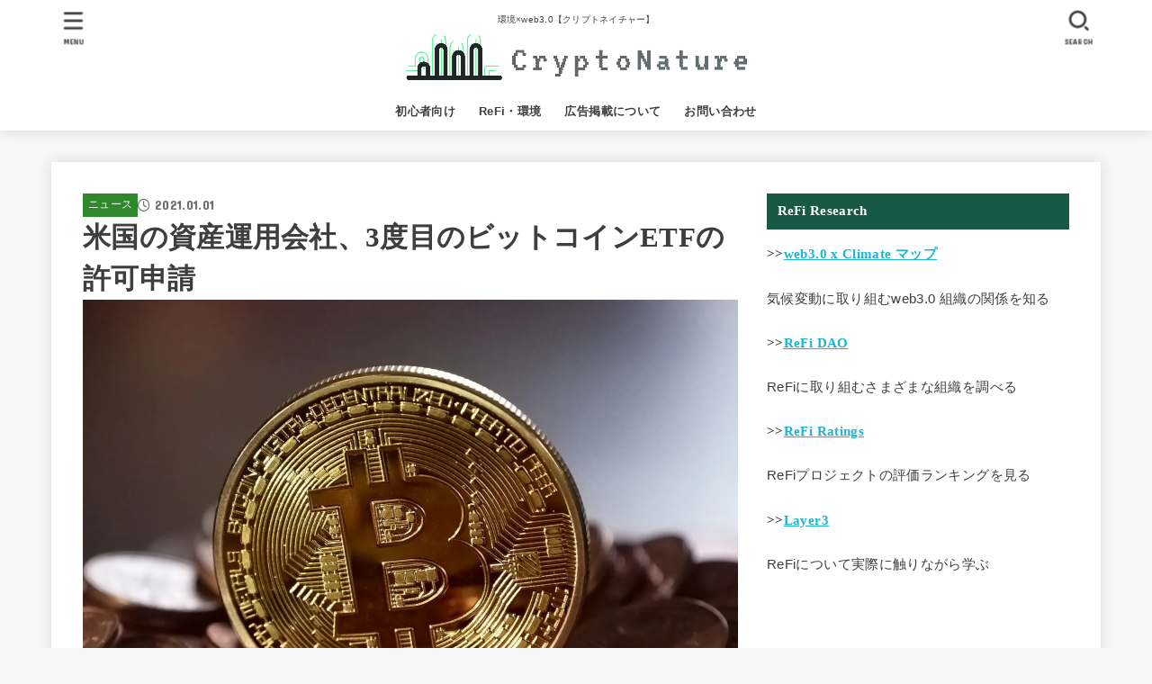

--- FILE ---
content_type: text/html; charset=UTF-8
request_url: https://crypto-nature.com/2021/01/01/%E7%B1%B3%E5%9B%BD%E3%81%AE%E8%B3%87%E7%94%A3%E9%81%8B%E7%94%A8%E4%BC%9A%E7%A4%BE%E3%80%813%E5%BA%A6%E7%9B%AE%E3%81%AE%E3%83%93%E3%83%83%E3%83%88%E3%82%B3%E3%82%A4%E3%83%B3etf%E3%81%AE%E8%A8%B1/
body_size: 32305
content:
<!doctype html>
<html dir="ltr" lang="ja">
<head>
<meta charset="utf-8">
<meta http-equiv="X-UA-Compatible" content="IE=edge">
<meta name="HandheldFriendly" content="True">
<meta name="MobileOptimized" content="320">
<meta name="viewport" content="width=device-width, initial-scale=1"/>
<link rel="pingback" href="https://crypto-nature.com/xmlrpc.php">
<style id="jetpack-boost-critical-css">@media all{#toc_container li,#toc_container ul{margin:0;padding:0}#toc_container.no_bullets li,#toc_container.no_bullets ul,#toc_container.no_bullets ul li{background:0 0;list-style-type:none;list-style:none}#toc_container ul ul{margin-left:1.5em}#toc_container{background:#f9f9f9;border:1px solid #aaa;padding:10px;margin-bottom:1em;width:auto;display:table;font-size:95%}#toc_container p.toc_title{text-align:center;font-weight:700;margin:0;padding:0}#toc_container p.toc_title+ul.toc_list{margin-top:1em}}@media all{@charset "UTF-8";article,figure,header,main,nav,section{display:block}a{background:0 0}strong{font-weight:700}em{font-style:italic}p{-ms-word-wrap:break-word;word-wrap:break-word;-webkit-hyphens:auto;hyphens:auto;-webkit-hyphenate-before:2;-webkit-hyphenate-after:3}ul{margin:0 0 1em}ul{padding:0}li{list-style-type:none}img,svg{border:0;vertical-align:bottom;max-width:100%;height:auto}svg:not(:root){overflow:hidden}figure{margin:0}input[type=search]{display:block;padding:10px 2%;font-size:1em;color:var(--main-text-color);background-color:var(--inner-content-bg);border:3px solid rgba(66,66,66,.3);box-sizing:border-box;width:auto;max-width:100%;-webkit-appearance:none;appearance:none;border-radius:5px}button,input{margin:0}button,input{line-height:normal}button{-webkit-appearance:none;appearance:none;text-transform:none}button{-webkit-appearance:button;font-size:.95em;padding:8px 20px;background:#666;color:#fff;border:0;border-radius:5px}input[type=search]{-webkit-appearance:none}input[type=search]::-webkit-search-cancel-button{-webkit-appearance:none;appearance:none}.cf,.widget li{zoom:1}.cf:after,.cf:before{content:"";display:table}.cf:after{clear:both}html{font-family:sans-serif;-ms-text-size-adjust:100%;-webkit-text-size-adjust:100%;scroll-behavior:smooth}body{font-family:var(--stk-base-font-family,"游ゴシック","Yu Gothic","游ゴシック体","YuGothic","Hiragino Kaku Gothic ProN",Meiryo,sans-serif);line-height:1.9;letter-spacing:.3px;color:var(--main-text-color);margin:0;-webkit-font-smoothing:antialiased;-moz-osx-font-smoothing:grayscale;word-wrap:break-word;background:#f7f7f7}@media only screen and (min-width:768px){body{font-size:var(--stk-base-font-size-pc,103%)}}@media only screen and (max-width:767px){body{font-size:var(--stk-base-font-size-sp,103%)}}*,:after,:before{box-sizing:border-box}.wrap{max-width:1166px;margin:0 auto}a{color:var(--main-link-color)}.fadeIn,a,a img{backface-visibility:hidden}.stk_svgicon{width:1.1em;height:1.1em}iframe{max-width:100%}@media (min-width:768px){.stk-hidden_pc{display:none!important}}@media (max-width:767px){.stk-hidden_sp{display:none!important}}.aligncenter,img.aligncenter{margin-right:auto;margin-left:auto;display:block;clear:both}#stk_observer_target{width:100%;height:400px;position:absolute;top:0;left:0;z-index:-1}.stk_header{width:100%;color:var(--header-text-color);background-color:var(--header-bg);position:relative}.stk_header a{text-decoration:none}.site_description{font-size:10px;margin:6px 0 0;line-height:1.2;width:100%}.site__logo .custom-logo-link{display:inline-flex}@media only screen and (min-width:768px){.site__logo .custom-logo-link{display:grid;place-items:center}}.site__logo .custom-logo{width:auto;height:auto;margin:5px 0}.site__logo .site__logo__title{margin:0;padding:0;font-size:1em;line-height:1.5;letter-spacing:.3px;font-weight:700}.site__logo.fs_l .custom-logo{max-height:60px}.nav_btn{width:3em;min-height:50px;padding:8px 0;border:none;background:0 0;text-align:center;color:var(--header-text-color);display:flex;flex-direction:column;align-items:center;justify-content:center;line-height:1;text-decoration:none;text-transform:uppercase}.nav_btn .text{font-size:9px;display:block;margin-top:6px;transform:scale(.9)}.nav_btn__svgicon{width:1.25em;height:1.25em;fill:var(--header-text-color)}#navbtn_search_content::before{content:"キーワードで記事を検索"}#navbtn_search_content .searchform{max-width:100%}@media only screen and (min-width:768px){#navbtn_search_content .searchform{height:60px}}@media only screen and (max-width:767px){.inner-header{position:relative;padding:0;text-align:center;display:flex;flex-wrap:wrap;justify-content:center;align-items:center}.inner-header .nav_btn{width:45px}.site__logo{order:2;flex-grow:2;max-width:calc(100% - 117px);display:flex;flex-direction:column;justify-content:center;align-items:center;min-height:50px}.site__logo .site__logo__title{word-break:break-all}.h_layout_sp_center .nav_btn{position:absolute;top:0;left:0;order:1;margin-right:auto}.h_layout_sp_center .nav_btn.search_btn{left:auto;right:0;order:3;margin-left:auto;margin-right:inherit}.stk_g_nav{display:block;width:100%;order:4;position:relative;max-width:1166px;padding:.5em 0 .5em .5em;font-size:70%;font-weight:700;overflow:hidden;-webkit-overflow-scrolling:touch}.stk_g_nav a{color:inherit;text-decoration:none;display:block;padding:.3em .9em;background:rgba(255,255,255,.11);border-radius:1em}.ul__g_nav{width:100%;margin:0;display:flex;overflow-x:scroll;white-space:nowrap;-ms-overflow-style:none;scrollbar-width:none}.ul__g_nav::-webkit-scrollbar{display:none}.ul__g_nav .menu-item{padding-right:.8em}}@media only screen and (min-width:768px){.stk_header{position:relative;z-index:999}.inner-header{display:flex;align-items:center;justify-content:flex-start;flex-wrap:wrap;padding:0 0 0 .9em}.site__logo{margin-right:auto}.ul__g_nav{display:flex;flex-wrap:wrap;justify-content:center;align-items:center;margin:0}.ul__g_nav>.menu-item{font-size:68%;flex-flow:row wrap;font-weight:700}.ul__g_nav>.menu-item>a{color:inherit;display:block;padding:.7em 1em;text-align:center;position:relative}.ul__g_nav>.menu-item>a::after{content:"";display:block;position:absolute;left:50%;bottom:0;width:0;border-bottom:2px solid}[class*=h_layout_pc_center_] .stk_header{min-height:55px}[class*=h_layout_pc_center_] .site__logo{width:100%;margin:10px auto 0}[class*=h_layout_pc_center_] .site__logo .site__logo__title{display:inline-flex}[class*=h_layout_pc_center_] .inner-header{justify-content:center;flex-wrap:wrap;padding:0;text-align:center;position:relative}[class*=h_layout_pc_center_] .nav_btn{position:absolute;top:.3em}[class*=h_layout_pc_center_] .search_btn{right:0}[class*=h_layout_pc_center_] .menu_btn{left:0}[class*=h_layout_pc_center_] .nav_btn{transform:scale(1.1)}}@media only screen and (min-width:1167px){.ul__g_nav>.menu-item{font-size:78%}}#inner-content{padding:3% 4%;background-color:var(--inner-content-bg)}#sidebar1{margin-top:1.5em;color:var(--side-text-color)}@media only screen and (min-width:1167px){#inner-content,.stk_header{box-shadow:0 0 15px rgba(102,102,102,.2)}}@media only screen and (min-width:981px){#inner-content{display:flex;justify-content:flex-start;padding:35px}#inner-content:not(.page-wide):not(.viral){margin-top:25px;margin-bottom:25px}#main{margin-right:2%;width:728px;max-width:728px;min-width:0}#sidebar1{font-size:88%;width:336px;max-width:34%;flex:none;margin-top:0;margin-left:auto}}.byline{display:flex;flex-wrap:wrap;align-items:center;margin:0;font-size:85%}@media only screen and (max-width:767px){.byline{font-size:75%}}.byline .time__date,.single .byline .cat-name{margin-right:.6em}.time__date{opacity:.75}.time__date::before{font-family:var(--stk-font-awesome-free,"Font Awesome 5 Free");font-weight:400;content:"";margin-right:.3em;display:inline-block;transform:scale(1.05)}.entry-header .entry-title,.entry-header .eyecatch{margin:.4em 0}@media only screen and (max-width:767px){.entry-header .entry-title{font-size:115%}}@media only screen and (min-width:1167px){.single .byline{position:relative;padding-top:10px}.single .byline .cat-name{position:absolute;top:-1.7em;left:-3.3em}}p,ul{letter-spacing:.025em}p{margin:0 0 var(--stk-margin,1.6em);line-height:1.8}.size-full:not(.alignwide):not(.alignfull),.size-thumbnail{max-width:100%;height:auto}h1,h2,h3,h4{letter-spacing:.3px;font-weight:700;line-height:1.5}h1{font-size:1.9em;font-size:clamp(1.4em,4vw,1.9em);margin-top:.67em;margin-bottom:.67em}h2{font-size:120%;font-size:clamp(1.2em,2.6vw,1.3em);margin-top:.83em;margin-bottom:.83em}h3{font-size:110%;font-size:clamp(1.1em,2.3vw,1.15em);margin-top:1em;margin-bottom:1em}h4{font-size:105%;margin-top:1.33em;margin-bottom:1.33em}.entry-content h2:not([class*=is-style-style]){position:relative;border:none;font-size:125%;padding:1em 1.1em;margin-top:2.1em;margin-bottom:1em;border-radius:3px;box-shadow:0 1px 5px rgba(0,0,0,.03)}.entry-content h2:not([class*=is-style-style]):not(.has-background){background-color:var(--main-ttl-bg)}.entry-content h2:not([class*=is-style-style]):not(.has-text-color){color:var(--main-ttl-color)}.entry-content h3:not([class*=is-style-style]){border-top:4px solid;border-bottom:4px solid;padding:.5em .2em;margin-top:1.8em}.entry-content h3:not([class*=is-style-style]):not(.has-text-color){border-color:var(--main-ttl-bg)}@media only screen and (max-width:480px){#inner-content .widgettitle,.entry-content h2:not([class*=is-style-style]){margin-left:var(--stk-h2-margin-rl,-2vw);margin-right:var(--stk-h2-margin-rl,-2vw)}.entry-content h2:not([class*=is-style-style]),.entry-content h3:not([class*=is-style-style]){font-size:105%}}.entry-content li{position:relative;padding-left:1.35em;margin:.7em 0}.entry-content li li{margin:.6em 0}.entry-content ul li::before{font-family:var(--stk-font-awesome-free,"Font Awesome 5 Free");font-weight:900;content:"";display:block;position:absolute;left:2px;top:1px;transform:scale(.6);color:var(--main-ttl-bg);background:0 0}.entry-content li ul li::before{content:""}.cat-name{font-size:85%;padding:.2em .5em;background-color:var(--label-bg);color:var(--label-text-color)}.cat-name a{text-decoration:none;color:inherit}.eyecatch{position:relative;text-align:center}.eyecatch.of-cover img{position:absolute;top:0;left:0;width:100%;height:100%;-o-object-fit:cover;object-fit:cover;font-family:"object-fit: cover;"}.single .entry-content>:first-child{margin-top:0}@media only screen and (max-width:767px){#inner-content .entry-header .eyecatch{margin-left:var(--stk-el-margin-rl,-4vw);margin-right:var(--stk-el-margin-rl,-4vw)}}.stk_sns__svgicon{--svgsize:1.25em;width:var(--svgsize);height:var(--svgsize);fill:var(--main-link-color);margin:0}.sns_btn__ul{padding:1em 0;width:100%;display:flex;justify-content:center;align-items:flex-start;margin:0;font-size:80%;font-weight:700}.sns_btn__li{width:25%;margin:3px;text-align:center;color:#fff}.sns_btn__li:first-child{margin-left:0}.sns_btn__li:last-child{margin-right:0}.sns_btn__link{display:block;text-decoration:none;padding:.8em .1em;border-radius:.3em;position:relative;line-height:1.2;text-align:center;background:#999;box-shadow:0 3px 0#777}.sns_btn__link .stk_sns__svgicon{fill:#ffffff;width:1.55em;height:1.55em}@media only screen and (min-width:768px){.sns_btn__link .stk_sns__svgicon{margin-left:3px;margin-right:3px}}@media only screen and (min-width:768px){.sns_btn__link{display:flex;justify-content:center;align-items:center}}.sns_btn__link{color:inherit}.sns_btn__text{font-weight:700}@media only screen and (max-width:767px){.sns_btn__text{font-size:10px;margin-bottom:-4px;transform:scale(.73);display:block;text-overflow:ellipsis}}.sns_btn__li.twitter .sns_btn__link{background:#00acee;box-shadow:0 3px 0#0092ca}.sns_btn__li.facebook .sns_btn__link{background:#1f6aba;box-shadow:0 3px 0#2c4373}.sns_btn__li.hatebu .sns_btn__link{background:#2f70be;box-shadow:0 3px 0#43638b}.sns_btn__li.line .sns_btn__link{background:#25af00;box-shadow:0 3px 0#219900}.sns_btn__li.pocket .sns_btn__link{background:#ec2136;box-shadow:0 3px 0#c0392b}.widget:not(.widget_text):not(.widget_recent_comments):not(.widget_calendar) a{text-decoration:none;color:inherit}.widgettitle{font-size:100%;padding:.65em .8em;margin-top:0;margin-bottom:0;background-color:var(--main-ttl-bg);color:var(--main-ttl-color)}.widget_text .widgettitle{margin-bottom:.75em}.widget{margin:0 0 2.5em}.widget ul{margin:0}.widget_categories ul{margin-top:0}.widget_categories .cat-item{border-bottom:1px dotted var(--oc-base-border-color);margin:0;padding:0}.widget .children li:first-child{border-top:1px dotted var(--oc-base-border-color)}.widget_categories .cat-item a{display:block;padding:1em 1.3em 1em .3em;margin:0;position:relative}.widget_categories .cat-item:last-child{border-bottom:none}.widget_categories .cat-item a::after{font-family:var(--stk-font-awesome-free,"Font Awesome 5 Free");font-weight:900;content:"";position:absolute;right:6px;line-height:1;font-size:1em;top:50%;margin-top:-.5em;color:var(--main-link-color)}.widget_categories .children{padding:0;margin:0;background:rgba(125,125,125,.02)}.widget_categories .children a::before{font-family:var(--stk-font-awesome-free,"Font Awesome 5 Free");font-weight:900;content:"";display:inline-block;margin-right:5px;opacity:.15}.widget_categories .children a::after{content:none}.svgicon_searchform{width:1em;height:1em}.searchform{position:relative;height:50px;margin:0 auto 1.5em;max-width:500px;text-align:center}.searchform .searchform_input{position:absolute;width:100%;height:100%;padding:12px 40px 12px 2%;margin:0;font-size:16px}.searchform .searchsubmit{position:absolute;right:3px;border:0;background:0 0;color:initial;display:inline-flex;justify-content:center;align-items:center;height:100%;padding:1em .6em;font-size:140%}.widget_categories .cat-item{position:relative}.remodal,[data-remodal-id]{display:none}.remodal{position:relative;outline:0;width:100%;max-width:700px;color:#3e3e3e;background:#fff;text-align:left}@media only screen and (max-width:480px){.remodal{font-size:.88em}}#navbtn_menu_content,#navbtn_search_content{width:calc(100% - 40px);margin:10px 20px}#navbtn_menu_content{padding:clamp(.5em,2%,1em)}#navbtn_search_content{background:0 0;color:#fff}.remodal{vertical-align:middle}.remodal .widget{margin:0 0 1em}.remodal-close{display:flex;align-items:center;margin:1em auto;padding:.5em;color:currentColor;background:0 0;font-size:1.2em}.remodal-close:not(:hover):not(:focus){opacity:.5}.remodal-close .svgicon_close{width:1.2em}.screen-reader-text{clip:rect(1px,1px,1px,1px);position:absolute!important;height:1px;width:1px;overflow:hidden}}@media all{@charset "UTF-8";ul{box-sizing:border-box}.aligncenter{clear:both}.screen-reader-text{clip:rect(1px,1px,1px,1px);word-wrap:normal!important;border:0;-webkit-clip-path:inset(50%);clip-path:inset(50%);height:1px;margin:-1px;overflow:hidden;padding:0;position:absolute;width:1px}html :where(img[class*=wp-image-]){height:auto;max-width:100%}figure{margin:0 0 1em}}@media all{@charset "UTF-8";#likes-other-gravatars{background-color:#2e4453;border-width:0;box-shadow:0 0 10px #2e4453;box-shadow:0 0 10px rgba(46,68,83,.6);display:none;min-width:130px;padding:10px 10px 12px;position:absolute;z-index:1000}#likes-other-gravatars *{line-height:normal}#likes-other-gravatars .likes-text{color:#fff;font-size:12px;padding-bottom:8px}#likes-other-gravatars ul{list-style-type:none;margin:0;padding:0;text-indent:0}#likes-other-gravatars ul.wpl-avatars{display:block;max-height:190px;overflow:auto}.post-likes-widget-placeholder .button{display:none}#jp-relatedposts{clear:both;display:none;margin:1em 0;padding-top:1em;position:relative}.jp-relatedposts:after{clear:both;content:"";display:block}#jp-relatedposts h3.jp-relatedposts-headline{display:inline-block;float:left;font-family:inherit;font-size:9pt;font-weight:700;margin:0 0 1em}#jp-relatedposts h3.jp-relatedposts-headline em:before{border-top:1px solid #dcdcde;border-top:1px solid rgba(0,0,0,.2);content:"";display:block;margin-bottom:1em;min-width:30px;width:100%}#jp-relatedposts h3.jp-relatedposts-headline em{font-style:normal;font-weight:700}.screen-reader-text{clip:rect(1px,1px,1px,1px);word-wrap:normal!important;border:0;-webkit-clip-path:inset(50%);clip-path:inset(50%);height:1px;margin:-1px;overflow:hidden;padding:0;position:absolute!important;width:1px}}</style><title>米国の資産運用会社、3度目のビットコインETFの許可申請 | クリプトネイチャー【Crypto Nature】</title>

		<!-- All in One SEO 4.9.3 - aioseo.com -->
	<meta name="robots" content="max-image-preview:large" />
	<meta name="author" content="shimazaki"/>
	<meta name="google-site-verification" content="googlea146d4cb550eff87.html" />
	<link rel="canonical" href="https://crypto-nature.com/2021/01/01/%e7%b1%b3%e5%9b%bd%e3%81%ae%e8%b3%87%e7%94%a3%e9%81%8b%e7%94%a8%e4%bc%9a%e7%a4%be%e3%80%813%e5%ba%a6%e7%9b%ae%e3%81%ae%e3%83%93%e3%83%83%e3%83%88%e3%82%b3%e3%82%a4%e3%83%b3etf%e3%81%ae%e8%a8%b1/" />
	<meta name="generator" content="All in One SEO (AIOSEO) 4.9.3" />
		<meta name="twitter:card" content="summary" />
		<meta name="twitter:title" content="米国の資産運用会社、3度目のビットコインETFの許可申請 | クリプトネイチャー【Crypto Nature】" />
		<meta name="twitter:image" content="https://crypto-nature.com/wp-content/uploads/2021/01/bitcoin-2008262_1920.jpg" />
		<script data-jetpack-boost="ignore" type="application/ld+json" class="aioseo-schema">
			{"@context":"https:\/\/schema.org","@graph":[{"@type":"Article","@id":"https:\/\/crypto-nature.com\/2021\/01\/01\/%e7%b1%b3%e5%9b%bd%e3%81%ae%e8%b3%87%e7%94%a3%e9%81%8b%e7%94%a8%e4%bc%9a%e7%a4%be%e3%80%813%e5%ba%a6%e7%9b%ae%e3%81%ae%e3%83%93%e3%83%83%e3%83%88%e3%82%b3%e3%82%a4%e3%83%b3etf%e3%81%ae%e8%a8%b1\/#article","name":"\u7c73\u56fd\u306e\u8cc7\u7523\u904b\u7528\u4f1a\u793e\u30013\u5ea6\u76ee\u306e\u30d3\u30c3\u30c8\u30b3\u30a4\u30f3ETF\u306e\u8a31\u53ef\u7533\u8acb | \u30af\u30ea\u30d7\u30c8\u30cd\u30a4\u30c1\u30e3\u30fc\u3010Crypto Nature\u3011","headline":"\u7c73\u56fd\u306e\u8cc7\u7523\u904b\u7528\u4f1a\u793e\u30013\u5ea6\u76ee\u306e\u30d3\u30c3\u30c8\u30b3\u30a4\u30f3ETF\u306e\u8a31\u53ef\u7533\u8acb","author":{"@id":"https:\/\/crypto-nature.com\/author\/phd59694\/#author"},"publisher":{"@id":"https:\/\/crypto-nature.com\/#organization"},"image":{"@type":"ImageObject","url":"https:\/\/i0.wp.com\/crypto-nature.com\/wp-content\/uploads\/2021\/01\/bitcoin-2008262_1920.jpg?fit=1920%2C1441&ssl=1","width":1920,"height":1441},"datePublished":"2021-01-01T22:41:20+09:00","dateModified":"2021-01-01T22:41:21+09:00","inLanguage":"ja","mainEntityOfPage":{"@id":"https:\/\/crypto-nature.com\/2021\/01\/01\/%e7%b1%b3%e5%9b%bd%e3%81%ae%e8%b3%87%e7%94%a3%e9%81%8b%e7%94%a8%e4%bc%9a%e7%a4%be%e3%80%813%e5%ba%a6%e7%9b%ae%e3%81%ae%e3%83%93%e3%83%83%e3%83%88%e3%82%b3%e3%82%a4%e3%83%b3etf%e3%81%ae%e8%a8%b1\/#webpage"},"isPartOf":{"@id":"https:\/\/crypto-nature.com\/2021\/01\/01\/%e7%b1%b3%e5%9b%bd%e3%81%ae%e8%b3%87%e7%94%a3%e9%81%8b%e7%94%a8%e4%bc%9a%e7%a4%be%e3%80%813%e5%ba%a6%e7%9b%ae%e3%81%ae%e3%83%93%e3%83%83%e3%83%88%e3%82%b3%e3%82%a4%e3%83%b3etf%e3%81%ae%e8%a8%b1\/#webpage"},"articleSection":"\u30cb\u30e5\u30fc\u30b9, \u30d3\u30c3\u30c8\u30b3\u30a4\u30f3, sec, ETF, BTC"},{"@type":"BreadcrumbList","@id":"https:\/\/crypto-nature.com\/2021\/01\/01\/%e7%b1%b3%e5%9b%bd%e3%81%ae%e8%b3%87%e7%94%a3%e9%81%8b%e7%94%a8%e4%bc%9a%e7%a4%be%e3%80%813%e5%ba%a6%e7%9b%ae%e3%81%ae%e3%83%93%e3%83%83%e3%83%88%e3%82%b3%e3%82%a4%e3%83%b3etf%e3%81%ae%e8%a8%b1\/#breadcrumblist","itemListElement":[{"@type":"ListItem","@id":"https:\/\/crypto-nature.com#listItem","position":1,"name":"\u30db\u30fc\u30e0","item":"https:\/\/crypto-nature.com","nextItem":{"@type":"ListItem","@id":"https:\/\/crypto-nature.com\/category\/%e3%83%8b%e3%83%a5%e3%83%bc%e3%82%b9\/#listItem","name":"\u30cb\u30e5\u30fc\u30b9"}},{"@type":"ListItem","@id":"https:\/\/crypto-nature.com\/category\/%e3%83%8b%e3%83%a5%e3%83%bc%e3%82%b9\/#listItem","position":2,"name":"\u30cb\u30e5\u30fc\u30b9","item":"https:\/\/crypto-nature.com\/category\/%e3%83%8b%e3%83%a5%e3%83%bc%e3%82%b9\/","nextItem":{"@type":"ListItem","@id":"https:\/\/crypto-nature.com\/2021\/01\/01\/%e7%b1%b3%e5%9b%bd%e3%81%ae%e8%b3%87%e7%94%a3%e9%81%8b%e7%94%a8%e4%bc%9a%e7%a4%be%e3%80%813%e5%ba%a6%e7%9b%ae%e3%81%ae%e3%83%93%e3%83%83%e3%83%88%e3%82%b3%e3%82%a4%e3%83%b3etf%e3%81%ae%e8%a8%b1\/#listItem","name":"\u7c73\u56fd\u306e\u8cc7\u7523\u904b\u7528\u4f1a\u793e\u30013\u5ea6\u76ee\u306e\u30d3\u30c3\u30c8\u30b3\u30a4\u30f3ETF\u306e\u8a31\u53ef\u7533\u8acb"},"previousItem":{"@type":"ListItem","@id":"https:\/\/crypto-nature.com#listItem","name":"\u30db\u30fc\u30e0"}},{"@type":"ListItem","@id":"https:\/\/crypto-nature.com\/2021\/01\/01\/%e7%b1%b3%e5%9b%bd%e3%81%ae%e8%b3%87%e7%94%a3%e9%81%8b%e7%94%a8%e4%bc%9a%e7%a4%be%e3%80%813%e5%ba%a6%e7%9b%ae%e3%81%ae%e3%83%93%e3%83%83%e3%83%88%e3%82%b3%e3%82%a4%e3%83%b3etf%e3%81%ae%e8%a8%b1\/#listItem","position":3,"name":"\u7c73\u56fd\u306e\u8cc7\u7523\u904b\u7528\u4f1a\u793e\u30013\u5ea6\u76ee\u306e\u30d3\u30c3\u30c8\u30b3\u30a4\u30f3ETF\u306e\u8a31\u53ef\u7533\u8acb","previousItem":{"@type":"ListItem","@id":"https:\/\/crypto-nature.com\/category\/%e3%83%8b%e3%83%a5%e3%83%bc%e3%82%b9\/#listItem","name":"\u30cb\u30e5\u30fc\u30b9"}}]},{"@type":"Organization","@id":"https:\/\/crypto-nature.com\/#organization","name":"\u30af\u30ea\u30d7\u30c8\u30cd\u30a4\u30c1\u30e3\u30fc","description":"\u74b0\u5883\u00d7web3.0\u3010\u30af\u30ea\u30d7\u30c8\u30cd\u30a4\u30c1\u30e3\u30fc\u3011","url":"https:\/\/crypto-nature.com\/","logo":{"@type":"ImageObject","url":"https:\/\/i0.wp.com\/crypto-nature.com\/wp-content\/uploads\/2021\/07\/linkedin_profile_image.png?fit=1000%2C1000&ssl=1","@id":"https:\/\/crypto-nature.com\/2021\/01\/01\/%e7%b1%b3%e5%9b%bd%e3%81%ae%e8%b3%87%e7%94%a3%e9%81%8b%e7%94%a8%e4%bc%9a%e7%a4%be%e3%80%813%e5%ba%a6%e7%9b%ae%e3%81%ae%e3%83%93%e3%83%83%e3%83%88%e3%82%b3%e3%82%a4%e3%83%b3etf%e3%81%ae%e8%a8%b1\/#organizationLogo","width":1000,"height":1000},"image":{"@id":"https:\/\/crypto-nature.com\/2021\/01\/01\/%e7%b1%b3%e5%9b%bd%e3%81%ae%e8%b3%87%e7%94%a3%e9%81%8b%e7%94%a8%e4%bc%9a%e7%a4%be%e3%80%813%e5%ba%a6%e7%9b%ae%e3%81%ae%e3%83%93%e3%83%83%e3%83%88%e3%82%b3%e3%82%a4%e3%83%b3etf%e3%81%ae%e8%a8%b1\/#organizationLogo"}},{"@type":"Person","@id":"https:\/\/crypto-nature.com\/author\/phd59694\/#author","url":"https:\/\/crypto-nature.com\/author\/phd59694\/","name":"shimazaki","image":{"@type":"ImageObject","@id":"https:\/\/crypto-nature.com\/2021\/01\/01\/%e7%b1%b3%e5%9b%bd%e3%81%ae%e8%b3%87%e7%94%a3%e9%81%8b%e7%94%a8%e4%bc%9a%e7%a4%be%e3%80%813%e5%ba%a6%e7%9b%ae%e3%81%ae%e3%83%93%e3%83%83%e3%83%88%e3%82%b3%e3%82%a4%e3%83%b3etf%e3%81%ae%e8%a8%b1\/#authorImage","url":"https:\/\/secure.gravatar.com\/avatar\/48c5c839a1f3539542bb3d0f24d34ebf23654cc8dcc957c6ba63910834cab909?s=96&d=mm&r=g","width":96,"height":96,"caption":"shimazaki"}},{"@type":"WebPage","@id":"https:\/\/crypto-nature.com\/2021\/01\/01\/%e7%b1%b3%e5%9b%bd%e3%81%ae%e8%b3%87%e7%94%a3%e9%81%8b%e7%94%a8%e4%bc%9a%e7%a4%be%e3%80%813%e5%ba%a6%e7%9b%ae%e3%81%ae%e3%83%93%e3%83%83%e3%83%88%e3%82%b3%e3%82%a4%e3%83%b3etf%e3%81%ae%e8%a8%b1\/#webpage","url":"https:\/\/crypto-nature.com\/2021\/01\/01\/%e7%b1%b3%e5%9b%bd%e3%81%ae%e8%b3%87%e7%94%a3%e9%81%8b%e7%94%a8%e4%bc%9a%e7%a4%be%e3%80%813%e5%ba%a6%e7%9b%ae%e3%81%ae%e3%83%93%e3%83%83%e3%83%88%e3%82%b3%e3%82%a4%e3%83%b3etf%e3%81%ae%e8%a8%b1\/","name":"\u7c73\u56fd\u306e\u8cc7\u7523\u904b\u7528\u4f1a\u793e\u30013\u5ea6\u76ee\u306e\u30d3\u30c3\u30c8\u30b3\u30a4\u30f3ETF\u306e\u8a31\u53ef\u7533\u8acb | \u30af\u30ea\u30d7\u30c8\u30cd\u30a4\u30c1\u30e3\u30fc\u3010Crypto Nature\u3011","inLanguage":"ja","isPartOf":{"@id":"https:\/\/crypto-nature.com\/#website"},"breadcrumb":{"@id":"https:\/\/crypto-nature.com\/2021\/01\/01\/%e7%b1%b3%e5%9b%bd%e3%81%ae%e8%b3%87%e7%94%a3%e9%81%8b%e7%94%a8%e4%bc%9a%e7%a4%be%e3%80%813%e5%ba%a6%e7%9b%ae%e3%81%ae%e3%83%93%e3%83%83%e3%83%88%e3%82%b3%e3%82%a4%e3%83%b3etf%e3%81%ae%e8%a8%b1\/#breadcrumblist"},"author":{"@id":"https:\/\/crypto-nature.com\/author\/phd59694\/#author"},"creator":{"@id":"https:\/\/crypto-nature.com\/author\/phd59694\/#author"},"image":{"@type":"ImageObject","url":"https:\/\/i0.wp.com\/crypto-nature.com\/wp-content\/uploads\/2021\/01\/bitcoin-2008262_1920.jpg?fit=1920%2C1441&ssl=1","@id":"https:\/\/crypto-nature.com\/2021\/01\/01\/%e7%b1%b3%e5%9b%bd%e3%81%ae%e8%b3%87%e7%94%a3%e9%81%8b%e7%94%a8%e4%bc%9a%e7%a4%be%e3%80%813%e5%ba%a6%e7%9b%ae%e3%81%ae%e3%83%93%e3%83%83%e3%83%88%e3%82%b3%e3%82%a4%e3%83%b3etf%e3%81%ae%e8%a8%b1\/#mainImage","width":1920,"height":1441},"primaryImageOfPage":{"@id":"https:\/\/crypto-nature.com\/2021\/01\/01\/%e7%b1%b3%e5%9b%bd%e3%81%ae%e8%b3%87%e7%94%a3%e9%81%8b%e7%94%a8%e4%bc%9a%e7%a4%be%e3%80%813%e5%ba%a6%e7%9b%ae%e3%81%ae%e3%83%93%e3%83%83%e3%83%88%e3%82%b3%e3%82%a4%e3%83%b3etf%e3%81%ae%e8%a8%b1\/#mainImage"},"datePublished":"2021-01-01T22:41:20+09:00","dateModified":"2021-01-01T22:41:21+09:00"},{"@type":"WebSite","@id":"https:\/\/crypto-nature.com\/#website","url":"https:\/\/crypto-nature.com\/","name":"CryptoNature","description":"\u74b0\u5883\u00d7web3.0\u3010\u30af\u30ea\u30d7\u30c8\u30cd\u30a4\u30c1\u30e3\u30fc\u3011","inLanguage":"ja","publisher":{"@id":"https:\/\/crypto-nature.com\/#organization"}}]}
		</script>
		<!-- All in One SEO -->

<link rel='dns-prefetch' href='//webfonts.xserver.jp' />
<link rel='dns-prefetch' href='//www.googletagmanager.com' />
<link rel='dns-prefetch' href='//stats.wp.com' />
<link rel='dns-prefetch' href='//fonts.googleapis.com' />
<link rel='dns-prefetch' href='//cdnjs.cloudflare.com' />
<link rel='dns-prefetch' href='//widgets.wp.com' />
<link rel='dns-prefetch' href='//s0.wp.com' />
<link rel='dns-prefetch' href='//0.gravatar.com' />
<link rel='dns-prefetch' href='//1.gravatar.com' />
<link rel='dns-prefetch' href='//2.gravatar.com' />
<link rel='dns-prefetch' href='//pagead2.googlesyndication.com' />
<link rel='preconnect' href='//i0.wp.com' />
<link rel='preconnect' href='//c0.wp.com' />
<link rel="alternate" type="application/rss+xml" title="クリプトネイチャー【Crypto Nature】 &raquo; フィード" href="https://crypto-nature.com/feed/" />

<link rel="alternate" title="oEmbed (JSON)" type="application/json+oembed" href="https://crypto-nature.com/wp-json/oembed/1.0/embed?url=https%3A%2F%2Fcrypto-nature.com%2F2021%2F01%2F01%2F%25e7%25b1%25b3%25e5%259b%25bd%25e3%2581%25ae%25e8%25b3%2587%25e7%2594%25a3%25e9%2581%258b%25e7%2594%25a8%25e4%25bc%259a%25e7%25a4%25be%25e3%2580%25813%25e5%25ba%25a6%25e7%259b%25ae%25e3%2581%25ae%25e3%2583%2593%25e3%2583%2583%25e3%2583%2588%25e3%2582%25b3%25e3%2582%25a4%25e3%2583%25b3etf%25e3%2581%25ae%25e8%25a8%25b1%2F" />
<link rel="alternate" title="oEmbed (XML)" type="text/xml+oembed" href="https://crypto-nature.com/wp-json/oembed/1.0/embed?url=https%3A%2F%2Fcrypto-nature.com%2F2021%2F01%2F01%2F%25e7%25b1%25b3%25e5%259b%25bd%25e3%2581%25ae%25e8%25b3%2587%25e7%2594%25a3%25e9%2581%258b%25e7%2594%25a8%25e4%25bc%259a%25e7%25a4%25be%25e3%2580%25813%25e5%25ba%25a6%25e7%259b%25ae%25e3%2581%25ae%25e3%2583%2593%25e3%2583%2583%25e3%2583%2588%25e3%2582%25b3%25e3%2582%25a4%25e3%2583%25b3etf%25e3%2581%25ae%25e8%25a8%25b1%2F&#038;format=xml" />
<noscript><link rel='stylesheet' id='all-css-5c07e97892ca062e9bde0b1dcad36523' href='https://crypto-nature.com/wp-content/boost-cache/static/6398f82e85.min.css' type='text/css' media='all' /></noscript><link data-media="all" onload="this.media=this.dataset.media; delete this.dataset.media; this.removeAttribute( &apos;onload&apos; );" rel='stylesheet' id='all-css-5c07e97892ca062e9bde0b1dcad36523' href='https://crypto-nature.com/wp-content/boost-cache/static/6398f82e85.min.css' type='text/css' media="not all" />
<style id='stk_style-inline-css'>
:root{--stk-base-font-family:"游ゴシック","Yu Gothic","游ゴシック体","YuGothic","Hiragino Kaku Gothic ProN",Meiryo,sans-serif;--stk-base-font-size-pc:103%;--stk-base-font-size-sp:103%;--stk-font-awesome-free:"Font Awesome 6 Free";--stk-font-awesome-brand:"Font Awesome 6 Brands";--wp--preset--font-size--medium:clamp(1.2em,2.5vw,20px);--wp--preset--font-size--large:clamp(1.5em,4.5vw,36px);--wp--preset--font-size--x-large:clamp(1.9em,5.25vw,42px);--wp--style--gallery-gap-default:.5em;--stk-flex-style:flex-start;--stk-wrap-width:1166px;--stk-wide-width:980px;--stk-main-width:728px;--stk-side-margin:32px;--stk-post-thumb-ratio:16/10;--stk-line_height:1.8;--stk-heading-line_height:1.5;--stk-heading-margin_top:2em;--stk-heading-margin_bottom:1em;--stk-margin:1.6em;--stk-h2-margin-rl:-2vw;--stk-el-margin-rl:-4vw;--stk-list-icon-size:1.8em;--stk-list-item-margin:.7em;--stk-list-margin:1em;--stk-h2-border_radius:3px;--stk-h2-border_width:4px;--stk-h3-border_width:4px;--stk-h4-border_width:4px;--stk-wttl-border_radius:0;--stk-wttl-border_width:2px;--stk-supplement-border_radius:4px;--stk-supplement-border_width:2px;--stk-supplement-sat:82%;--stk-supplement-lig:86%;--stk-box-border_radius:4px;--stk-box-border_width:2px;--stk-btn-border_radius:3px;--stk-btn-border_width:2px;--main-text-color:#3E3E3E;--main-link-color:#1bb4d3;--main-link-color-hover:#E69B9B;--main-ttl-bg:#185945;--main-ttl-bg-rgba:rgba(24,89,69,.1);--main-ttl-color:#fff;--header-bg:#fff;--header-bg-overlay:#0a0a0a;--header-logo-color:#fff;--header-text-color:#3e3e3e;--inner-content-bg:#fff;--label-bg:#2f892a;--label-text-color:#fff;--slider-text-color:#444;--side-text-color:#3e3e3e;--footer-bg:#666;--footer-text-color:#CACACA;--footer-link-color:#f7f7f7;--new-mark-bg:#ff6347;--oc-box-blue:#19b4ce;--oc-box-blue-inner:#d4f3ff;--oc-box-red:#ee5656;--oc-box-red-inner:#feeeed;--oc-box-yellow:#f7cf2e;--oc-box-yellow-inner:#fffae2;--oc-box-green:#39cd75;--oc-box-green-inner:#e8fbf0;--oc-box-pink:#f7b2b2;--oc-box-pink-inner:#fee;--oc-box-gray:#9c9c9c;--oc-box-gray-inner:#f5f5f5;--oc-box-black:#313131;--oc-box-black-inner:#404040;--oc-btn-rich_yellow:#f7cf2e;--oc-btn-rich_yellow-sdw:rgba(222,182,21,1);--oc-btn-rich_pink:#ee5656;--oc-btn-rich_pink-sdw:rgba(213,61,61,1);--oc-btn-rich_orange:#ef9b2f;--oc-btn-rich_orange-sdw:rgba(214,130,22,1);--oc-btn-rich_green:#39cd75;--oc-btn-rich_green-sdw:rgba(32,180,92,1);--oc-btn-rich_blue:#19b4ce;--oc-btn-rich_blue-sdw:rgba(0,155,181,1);--oc-base-border-color:rgba(125,125,125,.3);--oc-has-background-basic-padding:1.1em;--stk-maker-yellow:#ff6;--stk-maker-pink:#ffd5d5;--stk-maker-blue:#b5dfff;--stk-maker-green:#cff7c7;--stk-caption-font-size:11px;--stk-palette-color1:#abb8c3;--stk-palette-color2:#f78da7;--stk-palette-color3:#cf2e2e;--stk-palette-color4:#ff6900;--stk-palette-color5:#fcb900;--stk-palette-color6:#7bdcb5;--stk-palette-color7:#00d084;--stk-palette-color8:#8ed1fc;--stk-palette-color9:#0693e3;--stk-palette-color10:#9b51e0;--stk-editor-color1:#1bb4d3;--stk-editor-color2:#f55e5e;--stk-editor-color3:#ee2;--stk-editor-color1-rgba:rgba(27,180,211,.1);--stk-editor-color2-rgba:rgba(245,94,94,.1);--stk-editor-color3-rgba:rgba(238,238,34,.1)}
ul.wpp-list{counter-reset:number}ul.wpp-list li{list-style:none;position:relative;border-bottom:1px solid #ddd;margin:0;padding-bottom:.75em}ul.wpp-list li a::before{counter-increment:number;content:counter(number);background-color:var(--main-ttl-bg);color:var(--main-ttl-color);margin-right:3px;width:1.5em;height:1.5em;line-height:1.5em;font-size:75%;border-radius:3px;font-weight:bold;display:block;text-align:center;position:absolute;left:2px;top:2px;z-index:1}ul.wpp-list img{margin-bottom:0;margin-right:5px}ul.wpp-list li a.wpp-post-title{display:block}ul.wpp-list li a.wpp-post-title::before,ul.wpp-list li .wpp-author a::before,ul.wpp-list li .wpp-category a::before{content:none}ul.wpp-list .wpp-excerpt{font-size:80%}
.fb-likebtn .like_text::after{content:"この記事が気に入ったらフォローしよう！"}#related-box .h_ttl::after{content:"こちらの記事も人気です"}.stk_authorbox>.h_ttl:not(.subtext__none)::after{content:"この記事を書いた人"}#author-newpost .h_ttl::after{content:"このライターの最新記事"}
/*# sourceURL=stk_style-inline-css */
</style>
<noscript><link rel='stylesheet' id='screen-css-442352e93fc24cca252a5fd49b856fcf' href='https://crypto-nature.com/wp-content/boost-cache/static/3da2fbf3e5.min.css' type='text/css' media='screen' /></noscript><link data-media="screen" onload="this.media=this.dataset.media; delete this.dataset.media; this.removeAttribute( &apos;onload&apos; );" rel='stylesheet' id='screen-css-442352e93fc24cca252a5fd49b856fcf' href='https://crypto-nature.com/wp-content/boost-cache/static/3da2fbf3e5.min.css' type='text/css' media="not all" />
<style id='wp-img-auto-sizes-contain-inline-css'>
img:is([sizes=auto i],[sizes^="auto," i]){contain-intrinsic-size:3000px 1500px}
/*# sourceURL=wp-img-auto-sizes-contain-inline-css */
</style>
<style id='wp-emoji-styles-inline-css'>

	img.wp-smiley, img.emoji {
		display: inline !important;
		border: none !important;
		box-shadow: none !important;
		height: 1em !important;
		width: 1em !important;
		margin: 0 0.07em !important;
		vertical-align: -0.1em !important;
		background: none !important;
		padding: 0 !important;
	}
/*# sourceURL=wp-emoji-styles-inline-css */
</style>
<style id='wp-block-library-inline-css'>
:root{--wp-block-synced-color:#7a00df;--wp-block-synced-color--rgb:122,0,223;--wp-bound-block-color:var(--wp-block-synced-color);--wp-editor-canvas-background:#ddd;--wp-admin-theme-color:#007cba;--wp-admin-theme-color--rgb:0,124,186;--wp-admin-theme-color-darker-10:#006ba1;--wp-admin-theme-color-darker-10--rgb:0,107,160.5;--wp-admin-theme-color-darker-20:#005a87;--wp-admin-theme-color-darker-20--rgb:0,90,135;--wp-admin-border-width-focus:2px}@media (min-resolution:192dpi){:root{--wp-admin-border-width-focus:1.5px}}.wp-element-button{cursor:pointer}:root .has-very-light-gray-background-color{background-color:#eee}:root .has-very-dark-gray-background-color{background-color:#313131}:root .has-very-light-gray-color{color:#eee}:root .has-very-dark-gray-color{color:#313131}:root .has-vivid-green-cyan-to-vivid-cyan-blue-gradient-background{background:linear-gradient(135deg,#00d084,#0693e3)}:root .has-purple-crush-gradient-background{background:linear-gradient(135deg,#34e2e4,#4721fb 50%,#ab1dfe)}:root .has-hazy-dawn-gradient-background{background:linear-gradient(135deg,#faaca8,#dad0ec)}:root .has-subdued-olive-gradient-background{background:linear-gradient(135deg,#fafae1,#67a671)}:root .has-atomic-cream-gradient-background{background:linear-gradient(135deg,#fdd79a,#004a59)}:root .has-nightshade-gradient-background{background:linear-gradient(135deg,#330968,#31cdcf)}:root .has-midnight-gradient-background{background:linear-gradient(135deg,#020381,#2874fc)}:root{--wp--preset--font-size--normal:16px;--wp--preset--font-size--huge:42px}.has-regular-font-size{font-size:1em}.has-larger-font-size{font-size:2.625em}.has-normal-font-size{font-size:var(--wp--preset--font-size--normal)}.has-huge-font-size{font-size:var(--wp--preset--font-size--huge)}.has-text-align-center{text-align:center}.has-text-align-left{text-align:left}.has-text-align-right{text-align:right}.has-fit-text{white-space:nowrap!important}#end-resizable-editor-section{display:none}.aligncenter{clear:both}.items-justified-left{justify-content:flex-start}.items-justified-center{justify-content:center}.items-justified-right{justify-content:flex-end}.items-justified-space-between{justify-content:space-between}.screen-reader-text{border:0;clip-path:inset(50%);height:1px;margin:-1px;overflow:hidden;padding:0;position:absolute;width:1px;word-wrap:normal!important}.screen-reader-text:focus{background-color:#ddd;clip-path:none;color:#444;display:block;font-size:1em;height:auto;left:5px;line-height:normal;padding:15px 23px 14px;text-decoration:none;top:5px;width:auto;z-index:100000}html :where(.has-border-color){border-style:solid}html :where([style*=border-top-color]){border-top-style:solid}html :where([style*=border-right-color]){border-right-style:solid}html :where([style*=border-bottom-color]){border-bottom-style:solid}html :where([style*=border-left-color]){border-left-style:solid}html :where([style*=border-width]){border-style:solid}html :where([style*=border-top-width]){border-top-style:solid}html :where([style*=border-right-width]){border-right-style:solid}html :where([style*=border-bottom-width]){border-bottom-style:solid}html :where([style*=border-left-width]){border-left-style:solid}html :where(img[class*=wp-image-]){height:auto;max-width:100%}:where(figure){margin:0 0 1em}html :where(.is-position-sticky){--wp-admin--admin-bar--position-offset:var(--wp-admin--admin-bar--height,0px)}@media screen and (max-width:600px){html :where(.is-position-sticky){--wp-admin--admin-bar--position-offset:0px}}

/*# sourceURL=wp-block-library-inline-css */
</style><style id='global-styles-inline-css'>
:root{--wp--preset--aspect-ratio--square: 1;--wp--preset--aspect-ratio--4-3: 4/3;--wp--preset--aspect-ratio--3-4: 3/4;--wp--preset--aspect-ratio--3-2: 3/2;--wp--preset--aspect-ratio--2-3: 2/3;--wp--preset--aspect-ratio--16-9: 16/9;--wp--preset--aspect-ratio--9-16: 9/16;--wp--preset--color--black: #000;--wp--preset--color--cyan-bluish-gray: #abb8c3;--wp--preset--color--white: #fff;--wp--preset--color--pale-pink: #f78da7;--wp--preset--color--vivid-red: #cf2e2e;--wp--preset--color--luminous-vivid-orange: #ff6900;--wp--preset--color--luminous-vivid-amber: #fcb900;--wp--preset--color--light-green-cyan: #7bdcb5;--wp--preset--color--vivid-green-cyan: #00d084;--wp--preset--color--pale-cyan-blue: #8ed1fc;--wp--preset--color--vivid-cyan-blue: #0693e3;--wp--preset--color--vivid-purple: #9b51e0;--wp--preset--color--stk-palette-one: var(--stk-palette-color1);--wp--preset--color--stk-palette-two: var(--stk-palette-color2);--wp--preset--color--stk-palette-three: var(--stk-palette-color3);--wp--preset--color--stk-palette-four: var(--stk-palette-color4);--wp--preset--color--stk-palette-five: var(--stk-palette-color5);--wp--preset--color--stk-palette-six: var(--stk-palette-color6);--wp--preset--color--stk-palette-seven: var(--stk-palette-color7);--wp--preset--color--stk-palette-eight: var(--stk-palette-color8);--wp--preset--color--stk-palette-nine: var(--stk-palette-color9);--wp--preset--color--stk-palette-ten: var(--stk-palette-color10);--wp--preset--color--mainttlbg: var(--main-ttl-bg);--wp--preset--color--mainttltext: var(--main-ttl-color);--wp--preset--color--stkeditorcolor-1: var(--stk-editor-color1);--wp--preset--color--stkeditorcolor-2: var(--stk-editor-color2);--wp--preset--color--stkeditorcolor-3: var(--stk-editor-color3);--wp--preset--gradient--vivid-cyan-blue-to-vivid-purple: linear-gradient(135deg,rgb(6,147,227) 0%,rgb(155,81,224) 100%);--wp--preset--gradient--light-green-cyan-to-vivid-green-cyan: linear-gradient(135deg,rgb(122,220,180) 0%,rgb(0,208,130) 100%);--wp--preset--gradient--luminous-vivid-amber-to-luminous-vivid-orange: linear-gradient(135deg,rgb(252,185,0) 0%,rgb(255,105,0) 100%);--wp--preset--gradient--luminous-vivid-orange-to-vivid-red: linear-gradient(135deg,rgb(255,105,0) 0%,rgb(207,46,46) 100%);--wp--preset--gradient--very-light-gray-to-cyan-bluish-gray: linear-gradient(135deg,rgb(238,238,238) 0%,rgb(169,184,195) 100%);--wp--preset--gradient--cool-to-warm-spectrum: linear-gradient(135deg,rgb(74,234,220) 0%,rgb(151,120,209) 20%,rgb(207,42,186) 40%,rgb(238,44,130) 60%,rgb(251,105,98) 80%,rgb(254,248,76) 100%);--wp--preset--gradient--blush-light-purple: linear-gradient(135deg,rgb(255,206,236) 0%,rgb(152,150,240) 100%);--wp--preset--gradient--blush-bordeaux: linear-gradient(135deg,rgb(254,205,165) 0%,rgb(254,45,45) 50%,rgb(107,0,62) 100%);--wp--preset--gradient--luminous-dusk: linear-gradient(135deg,rgb(255,203,112) 0%,rgb(199,81,192) 50%,rgb(65,88,208) 100%);--wp--preset--gradient--pale-ocean: linear-gradient(135deg,rgb(255,245,203) 0%,rgb(182,227,212) 50%,rgb(51,167,181) 100%);--wp--preset--gradient--electric-grass: linear-gradient(135deg,rgb(202,248,128) 0%,rgb(113,206,126) 100%);--wp--preset--gradient--midnight: linear-gradient(135deg,rgb(2,3,129) 0%,rgb(40,116,252) 100%);--wp--preset--font-size--small: 13px;--wp--preset--font-size--medium: 20px;--wp--preset--font-size--large: 36px;--wp--preset--font-size--x-large: 42px;--wp--preset--spacing--20: 0.44rem;--wp--preset--spacing--30: 0.67rem;--wp--preset--spacing--40: 1rem;--wp--preset--spacing--50: 1.5rem;--wp--preset--spacing--60: 2.25rem;--wp--preset--spacing--70: 3.38rem;--wp--preset--spacing--80: 5.06rem;--wp--preset--shadow--natural: 6px 6px 9px rgba(0, 0, 0, 0.2);--wp--preset--shadow--deep: 12px 12px 50px rgba(0, 0, 0, 0.4);--wp--preset--shadow--sharp: 6px 6px 0px rgba(0, 0, 0, 0.2);--wp--preset--shadow--outlined: 6px 6px 0px -3px rgb(255, 255, 255), 6px 6px rgb(0, 0, 0);--wp--preset--shadow--crisp: 6px 6px 0px rgb(0, 0, 0);}:where(.is-layout-flex){gap: 0.5em;}:where(.is-layout-grid){gap: 0.5em;}body .is-layout-flex{display: flex;}.is-layout-flex{flex-wrap: wrap;align-items: center;}.is-layout-flex > :is(*, div){margin: 0;}body .is-layout-grid{display: grid;}.is-layout-grid > :is(*, div){margin: 0;}:where(.wp-block-columns.is-layout-flex){gap: 2em;}:where(.wp-block-columns.is-layout-grid){gap: 2em;}:where(.wp-block-post-template.is-layout-flex){gap: 1.25em;}:where(.wp-block-post-template.is-layout-grid){gap: 1.25em;}.has-black-color{color: var(--wp--preset--color--black) !important;}.has-cyan-bluish-gray-color{color: var(--wp--preset--color--cyan-bluish-gray) !important;}.has-white-color{color: var(--wp--preset--color--white) !important;}.has-pale-pink-color{color: var(--wp--preset--color--pale-pink) !important;}.has-vivid-red-color{color: var(--wp--preset--color--vivid-red) !important;}.has-luminous-vivid-orange-color{color: var(--wp--preset--color--luminous-vivid-orange) !important;}.has-luminous-vivid-amber-color{color: var(--wp--preset--color--luminous-vivid-amber) !important;}.has-light-green-cyan-color{color: var(--wp--preset--color--light-green-cyan) !important;}.has-vivid-green-cyan-color{color: var(--wp--preset--color--vivid-green-cyan) !important;}.has-pale-cyan-blue-color{color: var(--wp--preset--color--pale-cyan-blue) !important;}.has-vivid-cyan-blue-color{color: var(--wp--preset--color--vivid-cyan-blue) !important;}.has-vivid-purple-color{color: var(--wp--preset--color--vivid-purple) !important;}.has-black-background-color{background-color: var(--wp--preset--color--black) !important;}.has-cyan-bluish-gray-background-color{background-color: var(--wp--preset--color--cyan-bluish-gray) !important;}.has-white-background-color{background-color: var(--wp--preset--color--white) !important;}.has-pale-pink-background-color{background-color: var(--wp--preset--color--pale-pink) !important;}.has-vivid-red-background-color{background-color: var(--wp--preset--color--vivid-red) !important;}.has-luminous-vivid-orange-background-color{background-color: var(--wp--preset--color--luminous-vivid-orange) !important;}.has-luminous-vivid-amber-background-color{background-color: var(--wp--preset--color--luminous-vivid-amber) !important;}.has-light-green-cyan-background-color{background-color: var(--wp--preset--color--light-green-cyan) !important;}.has-vivid-green-cyan-background-color{background-color: var(--wp--preset--color--vivid-green-cyan) !important;}.has-pale-cyan-blue-background-color{background-color: var(--wp--preset--color--pale-cyan-blue) !important;}.has-vivid-cyan-blue-background-color{background-color: var(--wp--preset--color--vivid-cyan-blue) !important;}.has-vivid-purple-background-color{background-color: var(--wp--preset--color--vivid-purple) !important;}.has-black-border-color{border-color: var(--wp--preset--color--black) !important;}.has-cyan-bluish-gray-border-color{border-color: var(--wp--preset--color--cyan-bluish-gray) !important;}.has-white-border-color{border-color: var(--wp--preset--color--white) !important;}.has-pale-pink-border-color{border-color: var(--wp--preset--color--pale-pink) !important;}.has-vivid-red-border-color{border-color: var(--wp--preset--color--vivid-red) !important;}.has-luminous-vivid-orange-border-color{border-color: var(--wp--preset--color--luminous-vivid-orange) !important;}.has-luminous-vivid-amber-border-color{border-color: var(--wp--preset--color--luminous-vivid-amber) !important;}.has-light-green-cyan-border-color{border-color: var(--wp--preset--color--light-green-cyan) !important;}.has-vivid-green-cyan-border-color{border-color: var(--wp--preset--color--vivid-green-cyan) !important;}.has-pale-cyan-blue-border-color{border-color: var(--wp--preset--color--pale-cyan-blue) !important;}.has-vivid-cyan-blue-border-color{border-color: var(--wp--preset--color--vivid-cyan-blue) !important;}.has-vivid-purple-border-color{border-color: var(--wp--preset--color--vivid-purple) !important;}.has-vivid-cyan-blue-to-vivid-purple-gradient-background{background: var(--wp--preset--gradient--vivid-cyan-blue-to-vivid-purple) !important;}.has-light-green-cyan-to-vivid-green-cyan-gradient-background{background: var(--wp--preset--gradient--light-green-cyan-to-vivid-green-cyan) !important;}.has-luminous-vivid-amber-to-luminous-vivid-orange-gradient-background{background: var(--wp--preset--gradient--luminous-vivid-amber-to-luminous-vivid-orange) !important;}.has-luminous-vivid-orange-to-vivid-red-gradient-background{background: var(--wp--preset--gradient--luminous-vivid-orange-to-vivid-red) !important;}.has-very-light-gray-to-cyan-bluish-gray-gradient-background{background: var(--wp--preset--gradient--very-light-gray-to-cyan-bluish-gray) !important;}.has-cool-to-warm-spectrum-gradient-background{background: var(--wp--preset--gradient--cool-to-warm-spectrum) !important;}.has-blush-light-purple-gradient-background{background: var(--wp--preset--gradient--blush-light-purple) !important;}.has-blush-bordeaux-gradient-background{background: var(--wp--preset--gradient--blush-bordeaux) !important;}.has-luminous-dusk-gradient-background{background: var(--wp--preset--gradient--luminous-dusk) !important;}.has-pale-ocean-gradient-background{background: var(--wp--preset--gradient--pale-ocean) !important;}.has-electric-grass-gradient-background{background: var(--wp--preset--gradient--electric-grass) !important;}.has-midnight-gradient-background{background: var(--wp--preset--gradient--midnight) !important;}.has-small-font-size{font-size: var(--wp--preset--font-size--small) !important;}.has-medium-font-size{font-size: var(--wp--preset--font-size--medium) !important;}.has-large-font-size{font-size: var(--wp--preset--font-size--large) !important;}.has-x-large-font-size{font-size: var(--wp--preset--font-size--x-large) !important;}
/*# sourceURL=global-styles-inline-css */
</style>

<style id='classic-theme-styles-inline-css'>
/*! This file is auto-generated */
.wp-block-button__link{color:#fff;background-color:#32373c;border-radius:9999px;box-shadow:none;text-decoration:none;padding:calc(.667em + 2px) calc(1.333em + 2px);font-size:1.125em}.wp-block-file__button{background:#32373c;color:#fff;text-decoration:none}
/*# sourceURL=/wp-includes/css/classic-themes.min.css */
</style>
<noscript><link rel='stylesheet' id='gf_font-css' href='https://fonts.googleapis.com/css?family=Concert+One&#038;display=swap' media='all' />
</noscript><link data-media="all" onload="this.media=this.dataset.media; delete this.dataset.media; this.removeAttribute( &apos;onload&apos; );" rel='stylesheet' id='gf_font-css' href='https://fonts.googleapis.com/css?family=Concert+One&#038;display=swap' media="not all" />
<style id='gf_font-inline-css'>
.gf {font-family: "Concert One", "游ゴシック", "Yu Gothic", "游ゴシック体", "YuGothic", "Hiragino Kaku Gothic ProN", Meiryo, sans-serif;}
/*# sourceURL=gf_font-inline-css */
</style>
<noscript><link rel='stylesheet' id='fontawesome-css' href='https://cdnjs.cloudflare.com/ajax/libs/font-awesome/6.5.2/css/all.min.css' media='all' />
</noscript><link data-media="all" onload="this.media=this.dataset.media; delete this.dataset.media; this.removeAttribute( &apos;onload&apos; );" rel='stylesheet' id='fontawesome-css' href='https://cdnjs.cloudflare.com/ajax/libs/font-awesome/6.5.2/css/all.min.css' media="not all" />


<script data-jetpack-boost="ignore" type="text/javascript" src="https://crypto-nature.com/wp-includes/js/jquery/jquery.min.js?ver=3.7.1" id="jquery-core-js"></script>




<!-- Site Kit によって追加された Google タグ（gtag.js）スニペット -->
<!-- Google アナリティクス スニペット (Site Kit が追加) -->


<link rel="https://api.w.org/" href="https://crypto-nature.com/wp-json/" /><link rel="alternate" title="JSON" type="application/json" href="https://crypto-nature.com/wp-json/wp/v2/posts/6952" /><meta name="generator" content="Site Kit by Google 1.170.0" /><meta name="google-site-verification" content="bhXDyoukf-kLyaLKpp3D_T3jTx6AYTNRLcWRKFmO7kI" /><style type='text/css'>
h1,h2,h3,h1:lang(ja),h2:lang(ja),h3:lang(ja),.entry-title:lang(ja){ font-family: "リュウミン B-KL";}h4,h5,h6,h4:lang(ja),h5:lang(ja),h6:lang(ja),div.entry-meta span:lang(ja),footer.entry-footer span:lang(ja){ font-family: "リュウミン B-KL";}.hentry,.entry-content p,.post-inner.entry-content p,#comments div:lang(ja){ font-family: "黎ミン M";}strong,b,#comments .comment-author .fn:lang(ja){ font-family: "リュウミン B-KL";}</style>
	<style>img#wpstats{display:none}</style>
		            <style id="wpp-loading-animation-styles">@-webkit-keyframes bgslide{from{background-position-x:0}to{background-position-x:-200%}}@keyframes bgslide{from{background-position-x:0}to{background-position-x:-200%}}.wpp-widget-block-placeholder,.wpp-shortcode-placeholder{margin:0 auto;width:60px;height:3px;background:#dd3737;background:linear-gradient(90deg,#dd3737 0%,#571313 10%,#dd3737 100%);background-size:200% auto;border-radius:3px;-webkit-animation:bgslide 1s infinite linear;animation:bgslide 1s infinite linear}</style>
            <meta name="thumbnail" content="https://crypto-nature.com/wp-content/uploads/2021/01/bitcoin-2008262_1920.jpg" />

<!-- Site Kit が追加した Google AdSense メタタグ -->
<meta name="google-adsense-platform-account" content="ca-host-pub-2644536267352236">
<meta name="google-adsense-platform-domain" content="sitekit.withgoogle.com">
<!-- Site Kit が追加した End Google AdSense メタタグ -->

<!-- Google AdSense スニペット (Site Kit が追加) -->


<!-- (ここまで) Google AdSense スニペット (Site Kit が追加) -->
<link rel="icon" href="https://i0.wp.com/crypto-nature.com/wp-content/uploads/2019/02/cropped-fb8870748e3cdc672d5b5c7c8e41f0bf.png?fit=32%2C32&#038;ssl=1" sizes="32x32" />
<link rel="icon" href="https://i0.wp.com/crypto-nature.com/wp-content/uploads/2019/02/cropped-fb8870748e3cdc672d5b5c7c8e41f0bf.png?fit=192%2C192&#038;ssl=1" sizes="192x192" />
<link rel="apple-touch-icon" href="https://i0.wp.com/crypto-nature.com/wp-content/uploads/2019/02/cropped-fb8870748e3cdc672d5b5c7c8e41f0bf.png?fit=180%2C180&#038;ssl=1" />
<meta name="msapplication-TileImage" content="https://i0.wp.com/crypto-nature.com/wp-content/uploads/2019/02/cropped-fb8870748e3cdc672d5b5c7c8e41f0bf.png?fit=270%2C270&#038;ssl=1" />
		<style type="text/css" id="wp-custom-css">
			/*ランキング順位表示*/
ul.wpp-list li {
    border-bottom: 1px dashed #77776E;
    position: relative;
    list-style: none;
}
/*記事タイトル*/
ul.wpp-list li a.wpp-post-title {
    display: block;
    text-decoration: none;
    font-size: 15px;
    color: #333;
    margin: 10px 10px 10px 0px;
}
ul.wpp-list li a.wpp-post-title:hover {
    color: #3fa3ff;
}
/*アイキャッチ*/
ul.wpp-list li img {
    margin: 10px;
}
/*ランキングカウンター*/
ul.wpp-list li:before {
    content: counter(wpp-count);
    display: block;
    position: absolute;
    font-size: 13px;
    font-weight: bold;
    color: #fff;
    background-color: #555;
    padding: 3px 10px;
    border-radius:50%;
    z-index: 1;
}
/*カウント数*/
ul.wpp-list li {
    counter-increment: wpp-count;
}
/*ランキング1〜3の色変更*/
ul.wpp-list li:nth-child(1):before{
    background-color: #EFAF00;
}
ul.wpp-list li:nth-child(2):before{
    background-color: #9EACB4;
}
ul.wpp-list li:nth-child(3):before{
    background-color: #BA6E40;
}		</style>
		</head>
<body data-rsssl=1 class="wp-singular post-template-default single single-post postid-6952 single-format-standard wp-custom-logo wp-embed-responsive wp-theme-jstork19 h_layout_pc_center_full h_layout_sp_center">
<svg xmlns="http://www.w3.org/2000/svg" width="0" height="0" focusable="false" role="none" style="visibility: hidden; position: absolute; left: -9999px; overflow: hidden;"><defs>
		<symbol viewBox="0 0 512 512" id="stk-facebook-svg"><path d="M504 256C504 119 393 8 256 8S8 119 8 256c0 123.78 90.69 226.38 209.25 245V327.69h-63V256h63v-54.64c0-62.15 37-96.48 93.67-96.48 27.14 0 55.52 4.84 55.52 4.84v61h-31.28c-30.8 0-40.41 19.12-40.41 38.73V256h68.78l-11 71.69h-57.78V501C413.31 482.38 504 379.78 504 256z"/></symbol>
		<symbol viewBox="0 0 512 512" id="stk-twitter-svg"><path d="M299.8,219.7L471,20.7h-40.6L281.7,193.4L163,20.7H26l179.6,261.4L26,490.7h40.6l157-182.5L349,490.7h137L299.8,219.7 L299.8,219.7z M244.2,284.3l-18.2-26L81.2,51.2h62.3l116.9,167.1l18.2,26l151.9,217.2h-62.3L244.2,284.3L244.2,284.3z"/></symbol>
		<symbol viewBox="0 0 576 512" id="stk-youtube-svg"><path d="M549.655 124.083c-6.281-23.65-24.787-42.276-48.284-48.597C458.781 64 288 64 288 64S117.22 64 74.629 75.486c-23.497 6.322-42.003 24.947-48.284 48.597-11.412 42.867-11.412 132.305-11.412 132.305s0 89.438 11.412 132.305c6.281 23.65 24.787 41.5 48.284 47.821C117.22 448 288 448 288 448s170.78 0 213.371-11.486c23.497-6.321 42.003-24.171 48.284-47.821 11.412-42.867 11.412-132.305 11.412-132.305s0-89.438-11.412-132.305zm-317.51 213.508V175.185l142.739 81.205-142.739 81.201z"/></symbol>
		<symbol viewBox="0 0 448 512" id="stk-instagram-svg"><path d="M224.1 141c-63.6 0-114.9 51.3-114.9 114.9s51.3 114.9 114.9 114.9S339 319.5 339 255.9 287.7 141 224.1 141zm0 189.6c-41.1 0-74.7-33.5-74.7-74.7s33.5-74.7 74.7-74.7 74.7 33.5 74.7 74.7-33.6 74.7-74.7 74.7zm146.4-194.3c0 14.9-12 26.8-26.8 26.8-14.9 0-26.8-12-26.8-26.8s12-26.8 26.8-26.8 26.8 12 26.8 26.8zm76.1 27.2c-1.7-35.9-9.9-67.7-36.2-93.9-26.2-26.2-58-34.4-93.9-36.2-37-2.1-147.9-2.1-184.9 0-35.8 1.7-67.6 9.9-93.9 36.1s-34.4 58-36.2 93.9c-2.1 37-2.1 147.9 0 184.9 1.7 35.9 9.9 67.7 36.2 93.9s58 34.4 93.9 36.2c37 2.1 147.9 2.1 184.9 0 35.9-1.7 67.7-9.9 93.9-36.2 26.2-26.2 34.4-58 36.2-93.9 2.1-37 2.1-147.8 0-184.8zM398.8 388c-7.8 19.6-22.9 34.7-42.6 42.6-29.5 11.7-99.5 9-132.1 9s-102.7 2.6-132.1-9c-19.6-7.8-34.7-22.9-42.6-42.6-11.7-29.5-9-99.5-9-132.1s-2.6-102.7 9-132.1c7.8-19.6 22.9-34.7 42.6-42.6 29.5-11.7 99.5-9 132.1-9s102.7-2.6 132.1 9c19.6 7.8 34.7 22.9 42.6 42.6 11.7 29.5 9 99.5 9 132.1s2.7 102.7-9 132.1z"/></symbol>
		<symbol viewBox="0 0 32 32" id="stk-line-svg"><path d="M25.82 13.151c0.465 0 0.84 0.38 0.84 0.841 0 0.46-0.375 0.84-0.84 0.84h-2.34v1.5h2.34c0.465 0 0.84 0.377 0.84 0.84 0 0.459-0.375 0.839-0.84 0.839h-3.181c-0.46 0-0.836-0.38-0.836-0.839v-6.361c0-0.46 0.376-0.84 0.84-0.84h3.181c0.461 0 0.836 0.38 0.836 0.84 0 0.465-0.375 0.84-0.84 0.84h-2.34v1.5zM20.68 17.172c0 0.36-0.232 0.68-0.576 0.795-0.085 0.028-0.177 0.041-0.265 0.041-0.281 0-0.521-0.12-0.68-0.333l-3.257-4.423v3.92c0 0.459-0.372 0.839-0.841 0.839-0.461 0-0.835-0.38-0.835-0.839v-6.361c0-0.36 0.231-0.68 0.573-0.793 0.080-0.031 0.181-0.044 0.259-0.044 0.26 0 0.5 0.139 0.66 0.339l3.283 4.44v-3.941c0-0.46 0.376-0.84 0.84-0.84 0.46 0 0.84 0.38 0.84 0.84zM13.025 17.172c0 0.459-0.376 0.839-0.841 0.839-0.46 0-0.836-0.38-0.836-0.839v-6.361c0-0.46 0.376-0.84 0.84-0.84 0.461 0 0.837 0.38 0.837 0.84zM9.737 18.011h-3.181c-0.46 0-0.84-0.38-0.84-0.839v-6.361c0-0.46 0.38-0.84 0.84-0.84 0.464 0 0.84 0.38 0.84 0.84v5.521h2.341c0.464 0 0.839 0.377 0.839 0.84 0 0.459-0.376 0.839-0.839 0.839zM32 13.752c0-7.161-7.18-12.989-16-12.989s-16 5.828-16 12.989c0 6.415 5.693 11.789 13.38 12.811 0.521 0.109 1.231 0.344 1.411 0.787 0.16 0.401 0.105 1.021 0.051 1.44l-0.219 1.36c-0.060 0.401-0.32 1.581 1.399 0.86 1.721-0.719 9.221-5.437 12.581-9.3 2.299-2.519 3.397-5.099 3.397-7.957z"/></symbol>
		<symbol viewBox="0 0 50 50" id="stk-feedly-svg"><path d="M20.42,44.65h9.94c1.59,0,3.12-.63,4.25-1.76l12-12c2.34-2.34,2.34-6.14,0-8.48L29.64,5.43c-2.34-2.34-6.14-2.34-8.48,0L4.18,22.4c-2.34,2.34-2.34,6.14,0,8.48l12,12c1.12,1.12,2.65,1.76,4.24,1.76Zm-2.56-11.39l-.95-.95c-.39-.39-.39-1.02,0-1.41l7.07-7.07c.39-.39,1.02-.39,1.41,0l2.12,2.12c.39,.39,.39,1.02,0,1.41l-5.9,5.9c-.19,.19-.44,.29-.71,.29h-2.34c-.27,0-.52-.11-.71-.29Zm10.36,4.71l-.95,.95c-.19,.19-.44,.29-.71,.29h-2.34c-.27,0-.52-.11-.71-.29l-.95-.95c-.39-.39-.39-1.02,0-1.41l2.12-2.12c.39-.39,1.02-.39,1.41,0l2.12,2.12c.39,.39,.39,1.02,0,1.41ZM11.25,25.23l12.73-12.73c.39-.39,1.02-.39,1.41,0l2.12,2.12c.39,.39,.39,1.02,0,1.41l-11.55,11.55c-.19,.19-.45,.29-.71,.29h-2.34c-.27,0-.52-.11-.71-.29l-.95-.95c-.39-.39-.39-1.02,0-1.41Z"/></symbol>
		<symbol viewBox="0 0 448 512" id="stk-tiktok-svg"><path d="M448,209.91a210.06,210.06,0,0,1-122.77-39.25V349.38A162.55,162.55,0,1,1,185,188.31V278.2a74.62,74.62,0,1,0,52.23,71.18V0l88,0a121.18,121.18,0,0,0,1.86,22.17h0A122.18,122.18,0,0,0,381,102.39a121.43,121.43,0,0,0,67,20.14Z"/></symbol>
		<symbol viewBox="0 0 50 50" id="stk-hatebu-svg"><path d="M5.53,7.51c5.39,0,10.71,0,16.02,0,.73,0,1.47,.06,2.19,.19,3.52,.6,6.45,3.36,6.99,6.54,.63,3.68-1.34,7.09-5.02,8.67-.32,.14-.63,.27-1.03,.45,3.69,.93,6.25,3.02,7.37,6.59,1.79,5.7-2.32,11.79-8.4,12.05-6.01,.26-12.03,.06-18.13,.06V7.51Zm8.16,28.37c.16,.03,.26,.07,.35,.07,1.82,0,3.64,.03,5.46,0,2.09-.03,3.73-1.58,3.89-3.62,.14-1.87-1.28-3.79-3.27-3.97-2.11-.19-4.25-.04-6.42-.04v7.56Zm-.02-13.77c1.46,0,2.83,0,4.2,0,.29,0,.58,0,.86-.03,1.67-.21,3.01-1.53,3.17-3.12,.16-1.62-.75-3.32-2.36-3.61-1.91-.34-3.89-.25-5.87-.35v7.1Z"/><path d="M43.93,30.53h-7.69V7.59h7.69V30.53Z"/><path d="M44,38.27c0,2.13-1.79,3.86-3.95,3.83-2.12-.03-3.86-1.77-3.85-3.85,0-2.13,1.8-3.86,3.96-3.83,2.12,.03,3.85,1.75,3.84,3.85Z"/></symbol>
		<symbol id="stk-pokect-svg" viewBox="0 0 50 50"><path d="M8.04,6.5c-2.24,.15-3.6,1.42-3.6,3.7v13.62c0,11.06,11,19.75,20.52,19.68,10.7-.08,20.58-9.11,20.58-19.68V10.2c0-2.28-1.44-3.57-3.7-3.7H8.04Zm8.67,11.08l8.25,7.84,8.26-7.84c3.7-1.55,5.31,2.67,3.79,3.9l-10.76,10.27c-.35,.33-2.23,.33-2.58,0l-10.76-10.27c-1.45-1.36,.44-5.65,3.79-3.9h0Z"/></symbol>
		<symbol id="stk-pinterest-svg" viewBox="0 0 50 50"><path d="M3.63,25c.11-6.06,2.25-11.13,6.43-15.19,4.18-4.06,9.15-6.12,14.94-6.18,6.23,.11,11.34,2.24,15.32,6.38,3.98,4.15,6,9.14,6.05,14.98-.11,6.01-2.25,11.06-6.43,15.15-4.18,4.09-9.15,6.16-14.94,6.21-2,0-4-.31-6.01-.92,.39-.61,.78-1.31,1.17-2.09,.44-.94,1-2.73,1.67-5.34,.17-.72,.42-1.7,.75-2.92,.39,.67,1.06,1.28,2,1.84,2.5,1.17,5.15,1.06,7.93-.33,2.89-1.67,4.9-4.26,6.01-7.76,1-3.67,.88-7.08-.38-10.22-1.25-3.15-3.49-5.41-6.72-6.8-4.06-1.17-8.01-1.04-11.85,.38s-6.51,3.85-8.01,7.3c-.39,1.28-.62,2.55-.71,3.8s-.04,2.47,.12,3.67,.59,2.27,1.25,3.21,1.56,1.67,2.67,2.17c.28,.11,.5,.11,.67,0,.22-.11,.44-.56,.67-1.33s.31-1.31,.25-1.59c-.06-.11-.17-.31-.33-.59-1.17-1.89-1.56-3.88-1.17-5.97,.39-2.09,1.25-3.85,2.59-5.3,2.06-1.84,4.47-2.84,7.22-3,2.75-.17,5.11,.59,7.05,2.25,1.06,1.22,1.74,2.7,2.04,4.42s.31,3.38,0,4.97c-.31,1.59-.85,3.07-1.63,4.47-1.39,2.17-3.03,3.28-4.92,3.34-1.11-.06-2.02-.49-2.71-1.29s-.91-1.74-.62-2.79c.11-.61,.44-1.81,1-3.59s.86-3.12,.92-4c-.17-2.12-1.14-3.2-2.92-3.26-1.39,.17-2.42,.79-3.09,1.88s-1.03,2.32-1.09,3.71c.17,1.62,.42,2.73,.75,3.34-.61,2.5-1.09,4.51-1.42,6.01-.11,.39-.42,1.59-.92,3.59s-.78,3.53-.83,4.59v2.34c-3.95-1.84-7.07-4.49-9.35-7.97-2.28-3.48-3.42-7.33-3.42-11.56Z"/></symbol>
		<symbol id="stk-user_url-svg" viewBox="0 0 50 50"><path d="M33.62,25c0,1.99-.11,3.92-.3,5.75H16.67c-.19-1.83-.38-3.76-.38-5.75s.19-3.92,.38-5.75h16.66c.19,1.83,.3,3.76,.3,5.75Zm13.65-5.75c.48,1.84,.73,3.76,.73,5.75s-.25,3.91-.73,5.75h-11.06c.19-1.85,.29-3.85,.29-5.75s-.1-3.9-.29-5.75h11.06Zm-.94-2.88h-10.48c-.9-5.74-2.68-10.55-4.97-13.62,7.04,1.86,12.76,6.96,15.45,13.62Zm-13.4,0h-15.87c.55-3.27,1.39-6.17,2.43-8.5,.94-2.12,1.99-3.66,3.01-4.63,1.01-.96,1.84-1.24,2.5-1.24s1.49,.29,2.5,1.24c1.02,.97,2.07,2.51,3.01,4.63,1.03,2.34,1.88,5.23,2.43,8.5h0Zm-29.26,0C6.37,9.72,12.08,4.61,19.12,2.76c-2.29,3.07-4.07,7.88-4.97,13.62H3.67Zm10.12,2.88c-.19,1.85-.37,3.77-.37,5.75s.18,3.9,.37,5.75H2.72c-.47-1.84-.72-3.76-.72-5.75s.25-3.91,.72-5.75H13.79Zm5.71,22.87c-1.03-2.34-1.88-5.23-2.43-8.5h15.87c-.55,3.27-1.39,6.16-2.43,8.5-.94,2.13-1.99,3.67-3.01,4.64-1.01,.95-1.84,1.24-2.58,1.24-.58,0-1.41-.29-2.42-1.24-1.02-.97-2.07-2.51-3.01-4.64h0Zm-.37,5.12c-7.04-1.86-12.76-6.96-15.45-13.62H14.16c.9,5.74,2.68,10.55,4.97,13.62h0Zm11.75,0c2.29-3.07,4.07-7.88,4.97-13.62h10.48c-2.7,6.66-8.41,11.76-15.45,13.62h0Z"/></symbol>
		<symbol id="stk-envelope-svg" viewBox="0 0 300 300"><path d="M300.03,81.5c0-30.25-24.75-55-55-55h-190c-30.25,0-55,24.75-55,55v140c0,30.25,24.75,55,55,55h190c30.25,0,55-24.75,55-55 V81.5z M37.4,63.87c4.75-4.75,11.01-7.37,17.63-7.37h190c6.62,0,12.88,2.62,17.63,7.37c4.75,4.75,7.37,11.01,7.37,17.63v5.56 c-0.32,0.2-0.64,0.41-0.95,0.64L160.2,169.61c-0.75,0.44-5.12,2.89-10.17,2.89c-4.99,0-9.28-2.37-10.23-2.94L30.99,87.7 c-0.31-0.23-0.63-0.44-0.95-0.64V81.5C30.03,74.88,32.65,68.62,37.4,63.87z M262.66,239.13c-4.75,4.75-11.01,7.37-17.63,7.37h-190 c-6.62,0-12.88-2.62-17.63-7.37c-4.75-4.75-7.37-11.01-7.37-17.63v-99.48l93.38,70.24c0.16,0.12,0.32,0.24,0.49,0.35 c1.17,0.81,11.88,7.88,26.13,7.88c14.25,0,24.96-7.07,26.14-7.88c0.17-0.11,0.33-0.23,0.49-0.35l93.38-70.24v99.48 C270.03,228.12,267.42,234.38,262.66,239.13z"/></symbol>
		<symbol viewBox="0 0 512 512" id="stk-amazon-svg"><path class="st0" d="M444.6,421.5L444.6,421.5C233.3,522,102.2,437.9,18.2,386.8c-5.2-3.2-14,0.8-6.4,9.6 C39.8,430.3,131.5,512,251.1,512c119.7,0,191-65.3,199.9-76.7C459.8,424,453.6,417.7,444.6,421.5z"/><path class="st0" d="M504,388.7L504,388.7c-5.7-7.4-34.5-8.8-52.7-6.5c-18.2,2.2-45.5,13.3-43.1,19.9c1.2,2.5,3.7,1.4,16.2,0.3 c12.5-1.2,47.6-5.7,54.9,3.9c7.3,9.6-11.2,55.4-14.6,62.8c-3.3,7.4,1.2,9.3,7.4,4.4c6.1-4.9,17-17.7,24.4-35.7 C503.9,419.6,508.3,394.3,504,388.7z"/><path class="st0" d="M302.6,147.3c-39.3,4.5-90.6,7.3-127.4,23.5c-42.4,18.3-72.2,55.7-72.2,110.7c0,70.4,44.4,105.6,101.4,105.6 c48.2,0,74.5-11.3,111.7-49.3c12.4,17.8,16.4,26.5,38.9,45.2c5,2.7,11.5,2.4,16-1.6l0,0h0c0,0,0,0,0,0l0.2,0.2 c13.5-12,38.1-33.4,51.9-45c5.5-4.6,4.6-11.9,0.2-18c-12.4-17.1-25.5-31.1-25.5-62.8V150.2c0-44.7,3.1-85.7-29.8-116.5 c-26-25-69.1-33.7-102-33.7c-64.4,0-136.3,24-151.5,103.7c-1.5,8.5,4.6,13,10.1,14.2l65.7,7c6.1-0.3,10.6-6.3,11.7-12.4 c5.6-27.4,28.7-40.7,54.5-40.7c13.9,0,29.7,5.1,38,17.6c9.4,13.9,8.2,33,8.2,49.1V147.3z M289.9,288.1 c-10.8,19.1-27.8,30.8-46.9,30.8c-26,0-41.2-19.8-41.2-49.1c0-57.7,51.7-68.2,100.7-68.2v14.7C302.6,242.6,303.2,264.7,289.9,288.1 z"/></symbol>
		<symbol viewBox="0 0 256 256" id="stk-link-svg"><path d="M85.56787,153.44629l67.88281-67.88184a12.0001,12.0001,0,1,1,16.97071,16.97071L102.53857,170.417a12.0001,12.0001,0,1,1-16.9707-16.9707ZM136.478,170.4248,108.19385,198.709a36,36,0,0,1-50.91211-50.91113l28.28418-28.28418A12.0001,12.0001,0,0,0,68.59521,102.543L40.311,130.82715a60.00016,60.00016,0,0,0,84.85351,84.85254l28.28418-28.28418A12.0001,12.0001,0,0,0,136.478,170.4248ZM215.6792,40.3125a60.06784,60.06784,0,0,0-84.85352,0L102.5415,68.59668a12.0001,12.0001,0,0,0,16.97071,16.9707L147.79639,57.2832a36,36,0,0,1,50.91211,50.91114l-28.28418,28.28418a12.0001,12.0001,0,0,0,16.9707,16.9707L215.6792,125.165a60.00052,60.00052,0,0,0,0-84.85254Z"/></symbol>
		</defs></svg>
<div id="container">

<header id="header" class="stk_header"><div class="inner-header wrap"><div class="site__logo fs_l"><p class="site_description">環境×web3.0【クリプトネイチャー】</p><p class="site__logo__title img"><a href="https://crypto-nature.com/" class="custom-logo-link" rel="home"><img width="1199" height="180" src="https://i0.wp.com/crypto-nature.com/wp-content/uploads/2022/07/cropped-47ec1849261995e0257a5bfd867af469-1.jpg?fit=1199%2C180&amp;ssl=1" class="custom-logo" alt="クリプトネイチャー【Crypto Nature】" decoding="async" fetchpriority="high" srcset="https://i0.wp.com/crypto-nature.com/wp-content/uploads/2022/07/cropped-47ec1849261995e0257a5bfd867af469-1.jpg?w=1199&amp;ssl=1 1199w, https://i0.wp.com/crypto-nature.com/wp-content/uploads/2022/07/cropped-47ec1849261995e0257a5bfd867af469-1.jpg?resize=300%2C45&amp;ssl=1 300w, https://i0.wp.com/crypto-nature.com/wp-content/uploads/2022/07/cropped-47ec1849261995e0257a5bfd867af469-1.jpg?resize=1024%2C154&amp;ssl=1 1024w, https://i0.wp.com/crypto-nature.com/wp-content/uploads/2022/07/cropped-47ec1849261995e0257a5bfd867af469-1.jpg?resize=150%2C23&amp;ssl=1 150w, https://i0.wp.com/crypto-nature.com/wp-content/uploads/2022/07/cropped-47ec1849261995e0257a5bfd867af469-1.jpg?resize=768%2C115&amp;ssl=1 768w, https://i0.wp.com/crypto-nature.com/wp-content/uploads/2022/07/cropped-47ec1849261995e0257a5bfd867af469-1.jpg?resize=485%2C73&amp;ssl=1 485w" sizes="(max-width: 1199px) 100vw, 1199px" /></a></p></div><nav class="stk_g_nav stk-hidden_sp"><ul id="menu-%e3%83%98%e3%83%83%e3%83%80%e3%83%bc" class="ul__g_nav gnav_m"><li id="menu-item-2272" class="menu-item menu-item-type-taxonomy menu-item-object-category menu-item-2272"><a href="https://crypto-nature.com/category/%e5%88%9d%e5%bf%83%e8%80%85%e5%90%91%e3%81%91%e3%81%ae%e5%9f%ba%e6%9c%ac%e7%9f%a5%e8%ad%98/">初心者向け</a></li>
<li id="menu-item-2275" class="menu-item menu-item-type-taxonomy menu-item-object-category menu-item-2275"><a href="https://crypto-nature.com/category/%e7%92%b0%e5%a2%83%e3%83%bb%e3%82%a8%e3%83%8d%e3%83%ab%e3%82%ae%e3%83%bc/">ReFi・環境</a></li>
<li id="menu-item-8606" class="menu-item menu-item-type-custom menu-item-object-custom menu-item-8606"><a href="https://docs.google.com/forms/d/e/1FAIpQLSfoFxg8vQuBAXdqSKDtmNuWrsbY3Z-YjUfsxig3u2HaiXru6A/viewform">広告掲載について</a></li>
<li id="menu-item-8607" class="menu-item menu-item-type-custom menu-item-object-custom menu-item-8607"><a href="https://crypto-nature.com/contact/">お問い合わせ</a></li>
</ul></nav><nav class="stk_g_nav fadeIn stk-hidden_pc"><ul id="menu-%e3%83%98%e3%83%83%e3%83%80%e3%83%bc-1" class="ul__g_nav"><li class="menu-item menu-item-type-taxonomy menu-item-object-category menu-item-2272"><a href="https://crypto-nature.com/category/%e5%88%9d%e5%bf%83%e8%80%85%e5%90%91%e3%81%91%e3%81%ae%e5%9f%ba%e6%9c%ac%e7%9f%a5%e8%ad%98/">初心者向け</a></li>
<li class="menu-item menu-item-type-taxonomy menu-item-object-category menu-item-2275"><a href="https://crypto-nature.com/category/%e7%92%b0%e5%a2%83%e3%83%bb%e3%82%a8%e3%83%8d%e3%83%ab%e3%82%ae%e3%83%bc/">ReFi・環境</a></li>
<li class="menu-item menu-item-type-custom menu-item-object-custom menu-item-8606"><a href="https://docs.google.com/forms/d/e/1FAIpQLSfoFxg8vQuBAXdqSKDtmNuWrsbY3Z-YjUfsxig3u2HaiXru6A/viewform">広告掲載について</a></li>
<li class="menu-item menu-item-type-custom menu-item-object-custom menu-item-8607"><a href="https://crypto-nature.com/contact/">お問い合わせ</a></li>
</ul></nav><a href="#searchbox" data-remodal-target="searchbox" class="nav_btn search_btn" aria-label="SEARCH" title="SEARCH">
			<svg version="1.1" id="svgicon_search_btn" class="stk_svgicon nav_btn__svgicon" xmlns="http://www.w3.org/2000/svg" xmlns:xlink="http://www.w3.org/1999/xlink" x="0px"
				y="0px" viewBox="0 0 50 50" style="enable-background:new 0 0 50 50;" xml:space="preserve">
				<path fill="" d="M44.35,48.52l-4.95-4.95c-1.17-1.17-1.17-3.07,0-4.24l0,0c1.17-1.17,3.07-1.17,4.24,0l4.95,4.95c1.17,1.17,1.17,3.07,0,4.24
					l0,0C47.42,49.7,45.53,49.7,44.35,48.52z"/>
				<path fill="" d="M22.81,7c8.35,0,15.14,6.79,15.14,15.14s-6.79,15.14-15.14,15.14S7.67,30.49,7.67,22.14S14.46,7,22.81,7 M22.81,1
				C11.13,1,1.67,10.47,1.67,22.14s9.47,21.14,21.14,21.14s21.14-9.47,21.14-21.14S34.49,1,22.81,1L22.81,1z"/>
			</svg>
			<span class="text gf">search</span></a><a href="#spnavi" data-remodal-target="spnavi" class="nav_btn menu_btn" aria-label="MENU" title="MENU">
			<svg version="1.1" id="svgicon_nav_btn" class="stk_svgicon nav_btn__svgicon" xmlns="http://www.w3.org/2000/svg" xmlns:xlink="http://www.w3.org/1999/xlink" x="0px"
				y="0px" viewBox="0 0 50 50" style="enable-background:new 0 0 50 50;" xml:space="preserve">
			<g>
				<g>
					<path fill="" d="M45.1,46.5H4.9c-1.6,0-2.9-1.3-2.9-2.9v-0.2c0-1.6,1.3-2.9,2.9-2.9h40.2c1.6,0,2.9,1.3,2.9,2.9v0.2
						C48,45.2,46.7,46.5,45.1,46.5z"/>
				</g>
				<g>
					<path fill="" d="M45.1,28.5H4.9c-1.6,0-2.9-1.3-2.9-2.9v-0.2c0-1.6,1.3-2.9,2.9-2.9h40.2c1.6,0,2.9,1.3,2.9,2.9v0.2
						C48,27.2,46.7,28.5,45.1,28.5z"/>
				</g>
				<g>
					<path fill="" d="M45.1,10.5H4.9C3.3,10.5,2,9.2,2,7.6V7.4c0-1.6,1.3-2.9,2.9-2.9h40.2c1.6,0,2.9,1.3,2.9,2.9v0.2
						C48,9.2,46.7,10.5,45.1,10.5z"/>
				</g>
			</g>
			</svg>
			<span class="text gf">menu</span></a></div></header>
<div id="content">
<div id="inner-content" class="fadeIn wrap">

<main id="main">
<article id="post-6952" class="post-6952 post type-post status-publish format-standard has-post-thumbnail hentry category-15 tag-32 tag-sec tag-etf tag-btc article">
<header class="article-header entry-header">

<p class="byline entry-meta vcard"><span class="cat-name cat-id-15"><a href="https://crypto-nature.com/category/%e3%83%8b%e3%83%a5%e3%83%bc%e3%82%b9/">ニュース</a></span><time class="time__date gf entry-date updated" datetime="2021-01-01">2021.01.01</time></p><h1 class="entry-title post-title" itemprop="headline" rel="bookmark">米国の資産運用会社、3度目のビットコインETFの許可申請</h1><figure class="eyecatch stk_post_main_thum"><img width="1920" height="1441" src="https://crypto-nature.com/wp-content/uploads/2021/01/bitcoin-2008262_1920.jpg" class="stk_post_main_thum__img wp-post-image" alt="" decoding="async" srcset="https://i0.wp.com/crypto-nature.com/wp-content/uploads/2021/01/bitcoin-2008262_1920.jpg?w=1920&amp;ssl=1 1920w, https://i0.wp.com/crypto-nature.com/wp-content/uploads/2021/01/bitcoin-2008262_1920.jpg?resize=300%2C225&amp;ssl=1 300w, https://i0.wp.com/crypto-nature.com/wp-content/uploads/2021/01/bitcoin-2008262_1920.jpg?resize=1024%2C769&amp;ssl=1 1024w, https://i0.wp.com/crypto-nature.com/wp-content/uploads/2021/01/bitcoin-2008262_1920.jpg?resize=150%2C113&amp;ssl=1 150w, https://i0.wp.com/crypto-nature.com/wp-content/uploads/2021/01/bitcoin-2008262_1920.jpg?resize=768%2C576&amp;ssl=1 768w, https://i0.wp.com/crypto-nature.com/wp-content/uploads/2021/01/bitcoin-2008262_1920.jpg?resize=1536%2C1153&amp;ssl=1 1536w, https://i0.wp.com/crypto-nature.com/wp-content/uploads/2021/01/bitcoin-2008262_1920.jpg?w=1456&amp;ssl=1 1456w" sizes="(max-width: 1920px) 100vw, 1920px" /></figure><ul class="sns_btn__ul --style-rich"><li class="sns_btn__li twitter"><a class="sns_btn__link" target="blank" 
				href="//twitter.com/intent/tweet?url=https%3A%2F%2Fcrypto-nature.com%2F2021%2F01%2F01%2F%25e7%25b1%25b3%25e5%259b%25bd%25e3%2581%25ae%25e8%25b3%2587%25e7%2594%25a3%25e9%2581%258b%25e7%2594%25a8%25e4%25bc%259a%25e7%25a4%25be%25e3%2580%25813%25e5%25ba%25a6%25e7%259b%25ae%25e3%2581%25ae%25e3%2583%2593%25e3%2583%2583%25e3%2583%2588%25e3%2582%25b3%25e3%2582%25a4%25e3%2583%25b3etf%25e3%2581%25ae%25e8%25a8%25b1%2F&text=%E7%B1%B3%E5%9B%BD%E3%81%AE%E8%B3%87%E7%94%A3%E9%81%8B%E7%94%A8%E4%BC%9A%E7%A4%BE%E3%80%813%E5%BA%A6%E7%9B%AE%E3%81%AE%E3%83%93%E3%83%83%E3%83%88%E3%82%B3%E3%82%A4%E3%83%B3ETF%E3%81%AE%E8%A8%B1%E5%8F%AF%E7%94%B3%E8%AB%8B&tw_p=tweetbutton" 
				onclick="window.open(this.href, 'tweetwindow', 'width=550, height=450,personalbar=0,toolbar=0,scrollbars=1,resizable=1'); return false;
				">
				<svg class="stk_sns__svgicon"><use xlink:href="#stk-twitter-svg" /></svg>
				<span class="sns_btn__text">ポスト</span></a></li><li class="sns_btn__li facebook"><a class="sns_btn__link" 
				href="//www.facebook.com/sharer.php?src=bm&u=https%3A%2F%2Fcrypto-nature.com%2F2021%2F01%2F01%2F%25e7%25b1%25b3%25e5%259b%25bd%25e3%2581%25ae%25e8%25b3%2587%25e7%2594%25a3%25e9%2581%258b%25e7%2594%25a8%25e4%25bc%259a%25e7%25a4%25be%25e3%2580%25813%25e5%25ba%25a6%25e7%259b%25ae%25e3%2581%25ae%25e3%2583%2593%25e3%2583%2583%25e3%2583%2588%25e3%2582%25b3%25e3%2582%25a4%25e3%2583%25b3etf%25e3%2581%25ae%25e8%25a8%25b1%2F&t=%E7%B1%B3%E5%9B%BD%E3%81%AE%E8%B3%87%E7%94%A3%E9%81%8B%E7%94%A8%E4%BC%9A%E7%A4%BE%E3%80%813%E5%BA%A6%E7%9B%AE%E3%81%AE%E3%83%93%E3%83%83%E3%83%88%E3%82%B3%E3%82%A4%E3%83%B3ETF%E3%81%AE%E8%A8%B1%E5%8F%AF%E7%94%B3%E8%AB%8B" 
				onclick="javascript:window.open(this.href, '', 'menubar=no,toolbar=no,resizable=yes,scrollbars=yes,height=300,width=600');return false;
				">
				<svg class="stk_sns__svgicon"><use xlink:href="#stk-facebook-svg" /></svg>
				<span class="sns_btn__text">シェア</span></a></li><li class="sns_btn__li hatebu"><a class="sns_btn__link" target="_blank"
				href="//b.hatena.ne.jp/add?mode=confirm&url=https://crypto-nature.com/2021/01/01/%e7%b1%b3%e5%9b%bd%e3%81%ae%e8%b3%87%e7%94%a3%e9%81%8b%e7%94%a8%e4%bc%9a%e7%a4%be%e3%80%813%e5%ba%a6%e7%9b%ae%e3%81%ae%e3%83%93%e3%83%83%e3%83%88%e3%82%b3%e3%82%a4%e3%83%b3etf%e3%81%ae%e8%a8%b1/
				&title=%E7%B1%B3%E5%9B%BD%E3%81%AE%E8%B3%87%E7%94%A3%E9%81%8B%E7%94%A8%E4%BC%9A%E7%A4%BE%E3%80%813%E5%BA%A6%E7%9B%AE%E3%81%AE%E3%83%93%E3%83%83%E3%83%88%E3%82%B3%E3%82%A4%E3%83%B3ETF%E3%81%AE%E8%A8%B1%E5%8F%AF%E7%94%B3%E8%AB%8B" 
				onclick="window.open(this.href, 'HBwindow', 'width=600, height=400, menubar=no, toolbar=no, scrollbars=yes'); return false;
				">
				<svg class="stk_sns__svgicon"><use xlink:href="#stk-hatebu-svg" /></svg>
				<span class="sns_btn__text">はてブ</span></a></li><li class="sns_btn__li line"><a class="sns_btn__link" target="_blank"
				href="//line.me/R/msg/text/?%E7%B1%B3%E5%9B%BD%E3%81%AE%E8%B3%87%E7%94%A3%E9%81%8B%E7%94%A8%E4%BC%9A%E7%A4%BE%E3%80%813%E5%BA%A6%E7%9B%AE%E3%81%AE%E3%83%93%E3%83%83%E3%83%88%E3%82%B3%E3%82%A4%E3%83%B3ETF%E3%81%AE%E8%A8%B1%E5%8F%AF%E7%94%B3%E8%AB%8B%0Ahttps%3A%2F%2Fcrypto-nature.com%2F2021%2F01%2F01%2F%25e7%25b1%25b3%25e5%259b%25bd%25e3%2581%25ae%25e8%25b3%2587%25e7%2594%25a3%25e9%2581%258b%25e7%2594%25a8%25e4%25bc%259a%25e7%25a4%25be%25e3%2580%25813%25e5%25ba%25a6%25e7%259b%25ae%25e3%2581%25ae%25e3%2583%2593%25e3%2583%2583%25e3%2583%2588%25e3%2582%25b3%25e3%2582%25a4%25e3%2583%25b3etf%25e3%2581%25ae%25e8%25a8%25b1%2F
				">
				<svg class="stk_sns__svgicon"><use xlink:href="#stk-line-svg" /></svg>
				<span class="sns_btn__text">送る</span></a></li><li class="sns_btn__li pocket"><a class="sns_btn__link" 
				href="//getpocket.com/edit?url=https://crypto-nature.com/2021/01/01/%e7%b1%b3%e5%9b%bd%e3%81%ae%e8%b3%87%e7%94%a3%e9%81%8b%e7%94%a8%e4%bc%9a%e7%a4%be%e3%80%813%e5%ba%a6%e7%9b%ae%e3%81%ae%e3%83%93%e3%83%83%e3%83%88%e3%82%b3%e3%82%a4%e3%83%b3etf%e3%81%ae%e8%a8%b1/&title=%E7%B1%B3%E5%9B%BD%E3%81%AE%E8%B3%87%E7%94%A3%E9%81%8B%E7%94%A8%E4%BC%9A%E7%A4%BE%E3%80%813%E5%BA%A6%E7%9B%AE%E3%81%AE%E3%83%93%E3%83%83%E3%83%88%E3%82%B3%E3%82%A4%E3%83%B3ETF%E3%81%AE%E8%A8%B1%E5%8F%AF%E7%94%B3%E8%AB%8B" 
				onclick="window.open(this.href, 'Pocketwindow', 'width=550, height=350, menubar=no, toolbar=no, scrollbars=yes'); return false;
				">
				<svg class="stk_sns__svgicon"><use xlink:href="#stk-pokect-svg" /></svg>
				<span class="sns_btn__text">Pocket</span></a></li></ul>
</header>

<section class="entry-content cf">

<h2><span style="font-weight: 400;">米国の資産運用会社、3度目のビットコインETFの許可申請</span></h2>
<p><span style="font-weight: 400;">米国の資産運用会社「ヴァンエック・アソシエイツ」は12月30日、米証券取引委員会(SEC)に同社にとって3度目となるビットコインの上場投資信託(ETF)の許可申請を<a href="https://www.bloomberg.com/news/articles/2020-12-31/wall-street-revives-dream-of-a-bitcoin-etf-with-new-sec-filing">行いました。</a></span></p>
<p><span style="font-weight: 400;">ジョン・クレイトン氏がSEC委員長を退任し、一時的にエラド・ロイスマン氏が新委員長に就任するなど、SECの人事は流動的になっていることや、</span><span style="font-weight: 400;">仮想通貨市場に対してシビアな見方をしていたクレイトン氏とは異なり、ロイスマン氏は仮想通貨に比較的好意的な立場を取っていることが背景にあるとされています。</span></p>
<p><span style="font-weight: 400;">ヴァンエックはバイデン大統領が任命する新たな委員長の下で人事が大幅刷新され、ビットコインETFに対する姿勢が変化する可能性があると判断したとみられています。</span></p>
<p><span style="font-weight: 400;">2018年6月、ヴァンエックは最初のビットコインETF許可申請を提出しましたが、米政府機関の一部閉鎖の影響を避けるという理由で、19年1月に申請を取り下げました。</span></p>
<p><span style="font-weight: 400;">その後、再び許可申請を提出しましたが、同年9月に2度目の取り下げを行っています。SECの審査延長が相次いだことなどが、背景にあるとみられています。</span></p>
<p><span style="font-weight: 400;">ビットコインETFについては他社も許可申請を行っていますが、価格操作リスクをはじめとする仮想通貨市場の不透明性を理由に、非承認となっているのが現状です。</span></p>
<blockquote class="wp-embedded-content" data-secret="sE2QbqrAKl"><p><a href="https://crypto-nature.com/2021/01/01/sec%e3%81%ae%e3%83%aa%e3%83%83%e3%83%97%e3%83%ab%e7%a4%be%e6%8f%90%e8%a8%b4%e3%81%ab%e9%96%a2%e3%81%97%e3%81%a6sbi%e3%82%b0%e3%83%ab%e3%83%bc%e3%83%97%e3%81%afxrp%e3%81%ae%e5%8f%96%e5%bc%95%e7%b6%99/">SECのリップル社提訴に関してSBIグループはXRPの取引継続を表明</a></p></blockquote>
<p><iframe class="wp-embedded-content" sandbox="allow-scripts" security="restricted" style="position: absolute; clip: rect(1px, 1px, 1px, 1px);" title="&#8220;SECのリップル社提訴に関してSBIグループはXRPの取引継続を表明&#8221; &#8212; CryptoNature" src="https://crypto-nature.com/2021/01/01/sec%e3%81%ae%e3%83%aa%e3%83%83%e3%83%97%e3%83%ab%e7%a4%be%e6%8f%90%e8%a8%b4%e3%81%ab%e9%96%a2%e3%81%97%e3%81%a6sbi%e3%82%b0%e3%83%ab%e3%83%bc%e3%83%97%e3%81%afxrp%e3%81%ae%e5%8f%96%e5%bc%95%e7%b6%99/embed/#?secret=3aWR66mepU#?secret=sE2QbqrAKl" data-secret="sE2QbqrAKl" width="600" height="338" frameborder="0" marginwidth="0" marginheight="0" scrolling="no"></iframe></p>

<div id='jp-relatedposts' class='jp-relatedposts' >
	<h3 class="jp-relatedposts-headline"><em>関連</em></h3>
</div>
</section>

<footer class="article-footer"><ul class="post-categories">
	<li><a href="https://crypto-nature.com/category/%e3%83%8b%e3%83%a5%e3%83%bc%e3%82%b9/" rel="category tag">ニュース</a></li></ul><ul class="post-categories tags"><li><a href="https://crypto-nature.com/tag/%e3%83%93%e3%83%83%e3%83%88%e3%82%b3%e3%82%a4%e3%83%b3/" rel="tag">ビットコイン</a></li><li><a href="https://crypto-nature.com/tag/sec/" rel="tag">sec</a></li><li><a href="https://crypto-nature.com/tag/etf/" rel="tag">ETF</a></li><li><a href="https://crypto-nature.com/tag/btc/" rel="tag">BTC</a></li></ul></footer>
</article>

<div id="single_foot">

<div class="fb-likebtn" style="background-image: url(https://crypto-nature.com/wp-content/uploads/2021/01/bitcoin-2008262_1920.jpg);">
		<div class="inner"><p class="h_ttl h2 like_text"><span class="gf">FOLLOW</span></p><ul class="stk_sns_links --followbtns"><li class="sns_li__twitter"><a href="https://twitter.com/nature_crypto" aria-label="X.com" title="X.com" target="_blank" rel="noopener" class="stk_sns_links__link --followbtn"><svg class="stk_sns__svgicon"><use xlink:href="#stk-twitter-svg" /></svg></a></li><li class="sns_li__feedly"><a href="https://crypto-nature.com/" aria-label="Feedly" title="Feedly" target="_blank" rel="noopener" class="stk_sns_links__link --followbtn"><svg class="stk_sns__svgicon"><use xlink:href="#stk-feedly-svg" /></svg></a></li></ul></div>
		</div><div class="sharewrap"><ul class="sns_btn__ul --style-rich"><li class="sns_btn__li twitter"><a class="sns_btn__link" target="blank" 
				href="//twitter.com/intent/tweet?url=https%3A%2F%2Fcrypto-nature.com%2F2021%2F01%2F01%2F%25e7%25b1%25b3%25e5%259b%25bd%25e3%2581%25ae%25e8%25b3%2587%25e7%2594%25a3%25e9%2581%258b%25e7%2594%25a8%25e4%25bc%259a%25e7%25a4%25be%25e3%2580%25813%25e5%25ba%25a6%25e7%259b%25ae%25e3%2581%25ae%25e3%2583%2593%25e3%2583%2583%25e3%2583%2588%25e3%2582%25b3%25e3%2582%25a4%25e3%2583%25b3etf%25e3%2581%25ae%25e8%25a8%25b1%2F&text=%E7%B1%B3%E5%9B%BD%E3%81%AE%E8%B3%87%E7%94%A3%E9%81%8B%E7%94%A8%E4%BC%9A%E7%A4%BE%E3%80%813%E5%BA%A6%E7%9B%AE%E3%81%AE%E3%83%93%E3%83%83%E3%83%88%E3%82%B3%E3%82%A4%E3%83%B3ETF%E3%81%AE%E8%A8%B1%E5%8F%AF%E7%94%B3%E8%AB%8B&tw_p=tweetbutton" 
				onclick="window.open(this.href, 'tweetwindow', 'width=550, height=450,personalbar=0,toolbar=0,scrollbars=1,resizable=1'); return false;
				">
				<svg class="stk_sns__svgicon"><use xlink:href="#stk-twitter-svg" /></svg>
				<span class="sns_btn__text">ポスト</span></a></li><li class="sns_btn__li facebook"><a class="sns_btn__link" 
				href="//www.facebook.com/sharer.php?src=bm&u=https%3A%2F%2Fcrypto-nature.com%2F2021%2F01%2F01%2F%25e7%25b1%25b3%25e5%259b%25bd%25e3%2581%25ae%25e8%25b3%2587%25e7%2594%25a3%25e9%2581%258b%25e7%2594%25a8%25e4%25bc%259a%25e7%25a4%25be%25e3%2580%25813%25e5%25ba%25a6%25e7%259b%25ae%25e3%2581%25ae%25e3%2583%2593%25e3%2583%2583%25e3%2583%2588%25e3%2582%25b3%25e3%2582%25a4%25e3%2583%25b3etf%25e3%2581%25ae%25e8%25a8%25b1%2F&t=%E7%B1%B3%E5%9B%BD%E3%81%AE%E8%B3%87%E7%94%A3%E9%81%8B%E7%94%A8%E4%BC%9A%E7%A4%BE%E3%80%813%E5%BA%A6%E7%9B%AE%E3%81%AE%E3%83%93%E3%83%83%E3%83%88%E3%82%B3%E3%82%A4%E3%83%B3ETF%E3%81%AE%E8%A8%B1%E5%8F%AF%E7%94%B3%E8%AB%8B" 
				onclick="javascript:window.open(this.href, '', 'menubar=no,toolbar=no,resizable=yes,scrollbars=yes,height=300,width=600');return false;
				">
				<svg class="stk_sns__svgicon"><use xlink:href="#stk-facebook-svg" /></svg>
				<span class="sns_btn__text">シェア</span></a></li><li class="sns_btn__li hatebu"><a class="sns_btn__link" target="_blank"
				href="//b.hatena.ne.jp/add?mode=confirm&url=https://crypto-nature.com/2021/01/01/%e7%b1%b3%e5%9b%bd%e3%81%ae%e8%b3%87%e7%94%a3%e9%81%8b%e7%94%a8%e4%bc%9a%e7%a4%be%e3%80%813%e5%ba%a6%e7%9b%ae%e3%81%ae%e3%83%93%e3%83%83%e3%83%88%e3%82%b3%e3%82%a4%e3%83%b3etf%e3%81%ae%e8%a8%b1/
				&title=%E7%B1%B3%E5%9B%BD%E3%81%AE%E8%B3%87%E7%94%A3%E9%81%8B%E7%94%A8%E4%BC%9A%E7%A4%BE%E3%80%813%E5%BA%A6%E7%9B%AE%E3%81%AE%E3%83%93%E3%83%83%E3%83%88%E3%82%B3%E3%82%A4%E3%83%B3ETF%E3%81%AE%E8%A8%B1%E5%8F%AF%E7%94%B3%E8%AB%8B" 
				onclick="window.open(this.href, 'HBwindow', 'width=600, height=400, menubar=no, toolbar=no, scrollbars=yes'); return false;
				">
				<svg class="stk_sns__svgicon"><use xlink:href="#stk-hatebu-svg" /></svg>
				<span class="sns_btn__text">はてブ</span></a></li><li class="sns_btn__li line"><a class="sns_btn__link" target="_blank"
				href="//line.me/R/msg/text/?%E7%B1%B3%E5%9B%BD%E3%81%AE%E8%B3%87%E7%94%A3%E9%81%8B%E7%94%A8%E4%BC%9A%E7%A4%BE%E3%80%813%E5%BA%A6%E7%9B%AE%E3%81%AE%E3%83%93%E3%83%83%E3%83%88%E3%82%B3%E3%82%A4%E3%83%B3ETF%E3%81%AE%E8%A8%B1%E5%8F%AF%E7%94%B3%E8%AB%8B%0Ahttps%3A%2F%2Fcrypto-nature.com%2F2021%2F01%2F01%2F%25e7%25b1%25b3%25e5%259b%25bd%25e3%2581%25ae%25e8%25b3%2587%25e7%2594%25a3%25e9%2581%258b%25e7%2594%25a8%25e4%25bc%259a%25e7%25a4%25be%25e3%2580%25813%25e5%25ba%25a6%25e7%259b%25ae%25e3%2581%25ae%25e3%2583%2593%25e3%2583%2583%25e3%2583%2588%25e3%2582%25b3%25e3%2582%25a4%25e3%2583%25b3etf%25e3%2581%25ae%25e8%25a8%25b1%2F
				">
				<svg class="stk_sns__svgicon"><use xlink:href="#stk-line-svg" /></svg>
				<span class="sns_btn__text">送る</span></a></li><li class="sns_btn__li pocket"><a class="sns_btn__link" 
				href="//getpocket.com/edit?url=https://crypto-nature.com/2021/01/01/%e7%b1%b3%e5%9b%bd%e3%81%ae%e8%b3%87%e7%94%a3%e9%81%8b%e7%94%a8%e4%bc%9a%e7%a4%be%e3%80%813%e5%ba%a6%e7%9b%ae%e3%81%ae%e3%83%93%e3%83%83%e3%83%88%e3%82%b3%e3%82%a4%e3%83%b3etf%e3%81%ae%e8%a8%b1/&title=%E7%B1%B3%E5%9B%BD%E3%81%AE%E8%B3%87%E7%94%A3%E9%81%8B%E7%94%A8%E4%BC%9A%E7%A4%BE%E3%80%813%E5%BA%A6%E7%9B%AE%E3%81%AE%E3%83%93%E3%83%83%E3%83%88%E3%82%B3%E3%82%A4%E3%83%B3ETF%E3%81%AE%E8%A8%B1%E5%8F%AF%E7%94%B3%E8%AB%8B" 
				onclick="window.open(this.href, 'Pocketwindow', 'width=550, height=350, menubar=no, toolbar=no, scrollbars=yes'); return false;
				">
				<svg class="stk_sns__svgicon"><use xlink:href="#stk-pokect-svg" /></svg>
				<span class="sns_btn__text">Pocket</span></a></li></ul></div><div id="np-post"><div class="prev np-post-list"><a href="https://crypto-nature.com/2021/01/01/brave%e3%81%8c%e3%83%96%e3%83%a9%e3%82%a6%e3%82%b6%e3%81%8b%e3%82%89%e3%81%aeipfs%e3%81%b8%e3%81%ae%e3%82%a2%e3%82%af%e3%82%bb%e3%82%b9%e3%82%92%e5%ae%b9%e6%98%93%e3%81%ab/" data-text="PREV PAGE"><figure class="eyecatch"><img width="150" height="100" src="https://i0.wp.com/crypto-nature.com/wp-content/uploads/2021/01/dew-4567294_1920.jpg?fit=150%2C100&amp;ssl=1" class="attachment-thumbnail size-thumbnail wp-post-image" alt="" decoding="async" srcset="https://i0.wp.com/crypto-nature.com/wp-content/uploads/2021/01/dew-4567294_1920.jpg?w=1920&amp;ssl=1 1920w, https://i0.wp.com/crypto-nature.com/wp-content/uploads/2021/01/dew-4567294_1920.jpg?resize=300%2C200&amp;ssl=1 300w, https://i0.wp.com/crypto-nature.com/wp-content/uploads/2021/01/dew-4567294_1920.jpg?resize=1024%2C680&amp;ssl=1 1024w, https://i0.wp.com/crypto-nature.com/wp-content/uploads/2021/01/dew-4567294_1920.jpg?resize=150%2C100&amp;ssl=1 150w, https://i0.wp.com/crypto-nature.com/wp-content/uploads/2021/01/dew-4567294_1920.jpg?resize=768%2C510&amp;ssl=1 768w, https://i0.wp.com/crypto-nature.com/wp-content/uploads/2021/01/dew-4567294_1920.jpg?resize=1536%2C1020&amp;ssl=1 1536w, https://i0.wp.com/crypto-nature.com/wp-content/uploads/2021/01/dew-4567294_1920.jpg?w=1456&amp;ssl=1 1456w" sizes="(max-width: 150px) 100vw, 150px" /></figure><span class="ttl">BraveがブラウザからのIPFSへのアクセスを容易に</span></a></div><div class="next np-post-list"><a href="https://crypto-nature.com/2021/01/01/sec%e3%81%ae%e3%83%aa%e3%83%83%e3%83%97%e3%83%ab%e7%a4%be%e6%8f%90%e8%a8%b4%e3%81%ab%e9%96%a2%e3%81%97%e3%81%a6sbi%e3%82%b0%e3%83%ab%e3%83%bc%e3%83%97%e3%81%afxrp%e3%81%ae%e5%8f%96%e5%bc%95%e7%b6%99/" data-text="NEXT PAGE"><span class="ttl">SECのリップル社提訴に関してSBIグループはXRPの取引継続を表明</span><figure class="eyecatch"><img width="150" height="84" src="https://i0.wp.com/crypto-nature.com/wp-content/uploads/2021/01/sport-1201014_1920.jpg?fit=150%2C84&amp;ssl=1" class="attachment-thumbnail size-thumbnail wp-post-image" alt="" decoding="async" srcset="https://i0.wp.com/crypto-nature.com/wp-content/uploads/2021/01/sport-1201014_1920.jpg?w=1920&amp;ssl=1 1920w, https://i0.wp.com/crypto-nature.com/wp-content/uploads/2021/01/sport-1201014_1920.jpg?resize=300%2C169&amp;ssl=1 300w, https://i0.wp.com/crypto-nature.com/wp-content/uploads/2021/01/sport-1201014_1920.jpg?resize=1024%2C575&amp;ssl=1 1024w, https://i0.wp.com/crypto-nature.com/wp-content/uploads/2021/01/sport-1201014_1920.jpg?resize=150%2C84&amp;ssl=1 150w, https://i0.wp.com/crypto-nature.com/wp-content/uploads/2021/01/sport-1201014_1920.jpg?resize=768%2C432&amp;ssl=1 768w, https://i0.wp.com/crypto-nature.com/wp-content/uploads/2021/01/sport-1201014_1920.jpg?resize=1536%2C863&amp;ssl=1 1536w, https://i0.wp.com/crypto-nature.com/wp-content/uploads/2021/01/sport-1201014_1920.jpg?w=1456&amp;ssl=1 1456w" sizes="(max-width: 150px) 100vw, 150px" /></figure></a></div></div><div id="related-box" class="original-related"><div class="related-h h_ttl h2"><span class="gf">RECOMMEND</span></div><ul><li class="related_newpost__li">
			<a href="https://crypto-nature.com/2019/07/16/%e3%82%b5%e3%82%a4%e3%82%a2%e3%83%a0%e5%95%86%e6%a5%ad%e9%8a%80%e8%a1%8c%e3%80%81%e3%83%aa%e3%83%83%e3%83%97%e3%83%ab%e3%81%ae%e9%80%81%e9%87%91%e3%82%b7%e3%82%b9%e3%83%86%e3%83%a0%e5%b0%8e%e5%85%a5/">
				<figure class="eyecatch of-cover"><img width="485" height="273" src="https://i0.wp.com/crypto-nature.com/wp-content/uploads/2019/07/nerve-cell-2213009_1920_ripplenet.png?fit=485%2C273&amp;ssl=1" class="archives-eyecatch-image attachment-oc-post-thum wp-post-image" alt="" decoding="async" loading="lazy" srcset="https://i0.wp.com/crypto-nature.com/wp-content/uploads/2019/07/nerve-cell-2213009_1920_ripplenet.png?w=1920&amp;ssl=1 1920w, https://i0.wp.com/crypto-nature.com/wp-content/uploads/2019/07/nerve-cell-2213009_1920_ripplenet.png?resize=150%2C84&amp;ssl=1 150w, https://i0.wp.com/crypto-nature.com/wp-content/uploads/2019/07/nerve-cell-2213009_1920_ripplenet.png?resize=300%2C169&amp;ssl=1 300w, https://i0.wp.com/crypto-nature.com/wp-content/uploads/2019/07/nerve-cell-2213009_1920_ripplenet.png?resize=768%2C432&amp;ssl=1 768w, https://i0.wp.com/crypto-nature.com/wp-content/uploads/2019/07/nerve-cell-2213009_1920_ripplenet.png?resize=1024%2C576&amp;ssl=1 1024w, https://i0.wp.com/crypto-nature.com/wp-content/uploads/2019/07/nerve-cell-2213009_1920_ripplenet.png?w=1456&amp;ssl=1 1456w" sizes="auto, (max-width: 485px) 45vw, 485px" /><span class="osusume-label cat-name cat-id-15">ニュース</span></figure><time class="time__date gf">2019.07.16</time><div class="ttl">サイアム商業銀行、リップルの送金システム導入は見送り｜「現時点でXRPを利用する計画はない」</div>
			</a>
		</li><li class="related_newpost__li">
			<a href="https://crypto-nature.com/2023/09/20/thallo%e3%81%8cicroa%e6%89%bf%e8%aa%8d%e5%9b%a3%e4%bd%93%e3%81%a8%e3%81%ae%e3%83%ac%e3%82%b8%e3%82%b9%e3%83%88%e3%83%aa%e7%b5%b1%e5%90%88%e3%82%92%e7%99%ba%e8%a1%a8/">
				<figure class="eyecatch of-cover"><img width="485" height="323" src="https://i0.wp.com/crypto-nature.com/wp-content/uploads/2023/09/jason-blackeye-s1w1SguZTI-unsplash-scaled.jpg?fit=485%2C323&amp;ssl=1" class="archives-eyecatch-image attachment-oc-post-thum wp-post-image" alt="" decoding="async" loading="lazy" srcset="https://i0.wp.com/crypto-nature.com/wp-content/uploads/2023/09/jason-blackeye-s1w1SguZTI-unsplash-scaled.jpg?w=2560&amp;ssl=1 2560w, https://i0.wp.com/crypto-nature.com/wp-content/uploads/2023/09/jason-blackeye-s1w1SguZTI-unsplash-scaled.jpg?resize=300%2C200&amp;ssl=1 300w, https://i0.wp.com/crypto-nature.com/wp-content/uploads/2023/09/jason-blackeye-s1w1SguZTI-unsplash-scaled.jpg?resize=1024%2C683&amp;ssl=1 1024w, https://i0.wp.com/crypto-nature.com/wp-content/uploads/2023/09/jason-blackeye-s1w1SguZTI-unsplash-scaled.jpg?resize=150%2C100&amp;ssl=1 150w, https://i0.wp.com/crypto-nature.com/wp-content/uploads/2023/09/jason-blackeye-s1w1SguZTI-unsplash-scaled.jpg?resize=768%2C512&amp;ssl=1 768w, https://i0.wp.com/crypto-nature.com/wp-content/uploads/2023/09/jason-blackeye-s1w1SguZTI-unsplash-scaled.jpg?resize=1536%2C1024&amp;ssl=1 1536w, https://i0.wp.com/crypto-nature.com/wp-content/uploads/2023/09/jason-blackeye-s1w1SguZTI-unsplash-scaled.jpg?resize=2048%2C1365&amp;ssl=1 2048w, https://i0.wp.com/crypto-nature.com/wp-content/uploads/2023/09/jason-blackeye-s1w1SguZTI-unsplash-scaled.jpg?resize=485%2C323&amp;ssl=1 485w, https://i0.wp.com/crypto-nature.com/wp-content/uploads/2023/09/jason-blackeye-s1w1SguZTI-unsplash-scaled.jpg?w=1456&amp;ssl=1 1456w, https://i0.wp.com/crypto-nature.com/wp-content/uploads/2023/09/jason-blackeye-s1w1SguZTI-unsplash-scaled.jpg?w=2184&amp;ssl=1 2184w" sizes="auto, (max-width: 485px) 45vw, 485px" /><span class="osusume-label cat-name cat-id-607">環境・エネルギー</span></figure><time class="time__date gf">2023.09.20</time><div class="ttl">ThalloがICROA承認団体とのレジストリ統合を発表</div>
			</a>
		</li><li class="related_newpost__li">
			<a href="https://crypto-nature.com/2023/03/22/aloki%ef%bd%9c%e7%8f%be%e5%ae%9f%e3%81%ae%e8%87%aa%e7%84%b6%e7%92%b0%e5%a2%83%e3%81%ab%e3%83%9d%e3%82%b8%e3%83%86%e3%82%a3%e3%83%96%e3%81%aa%e5%bd%b1%e9%9f%bf%e3%82%92%e4%b8%8e%e3%81%88%e3%82%8bnft/">
				<figure class="eyecatch of-cover"><img width="485" height="307" src="https://i0.wp.com/crypto-nature.com/wp-content/uploads/2023/03/e0928625f6b1a44f29900f58ffa0293e.png?fit=485%2C307&amp;ssl=1" class="archives-eyecatch-image attachment-oc-post-thum wp-post-image" alt="" decoding="async" loading="lazy" srcset="https://i0.wp.com/crypto-nature.com/wp-content/uploads/2023/03/e0928625f6b1a44f29900f58ffa0293e.png?w=1284&amp;ssl=1 1284w, https://i0.wp.com/crypto-nature.com/wp-content/uploads/2023/03/e0928625f6b1a44f29900f58ffa0293e.png?resize=300%2C190&amp;ssl=1 300w, https://i0.wp.com/crypto-nature.com/wp-content/uploads/2023/03/e0928625f6b1a44f29900f58ffa0293e.png?resize=1024%2C649&amp;ssl=1 1024w, https://i0.wp.com/crypto-nature.com/wp-content/uploads/2023/03/e0928625f6b1a44f29900f58ffa0293e.png?resize=150%2C95&amp;ssl=1 150w, https://i0.wp.com/crypto-nature.com/wp-content/uploads/2023/03/e0928625f6b1a44f29900f58ffa0293e.png?resize=768%2C487&amp;ssl=1 768w, https://i0.wp.com/crypto-nature.com/wp-content/uploads/2023/03/e0928625f6b1a44f29900f58ffa0293e.png?resize=485%2C307&amp;ssl=1 485w" sizes="auto, (max-width: 485px) 45vw, 485px" /><span class="osusume-label cat-name cat-id-607">環境・エネルギー</span></figure><time class="time__date gf">2023.03.22</time><div class="ttl">Alóki｜現実の自然環境にポジティブな影響を与えるNFTゲーム</div>
			</a>
		</li><li class="related_newpost__li">
			<a href="https://crypto-nature.com/2021/04/08/%e3%82%b3%e3%82%a4%e3%83%b3%e3%83%99%e3%83%bc%e3%82%b9%e5%8f%96%e5%bc%95%e6%89%80%e3%81%aa%e3%81%a9%e3%80%81%e7%b1%b3%e3%81%a7%e4%bb%ae%e6%83%b3%e9%80%9a%e8%b2%a8%e3%81%ae%e6%a5%ad%e7%95%8c%e5%9b%a3/">
				<figure class="eyecatch of-cover"><img width="485" height="272" src="https://i0.wp.com/crypto-nature.com/wp-content/uploads/2021/04/chain-690088_1920.jpeg?fit=485%2C272&amp;ssl=1" class="archives-eyecatch-image attachment-oc-post-thum wp-post-image" alt="" decoding="async" loading="lazy" srcset="https://i0.wp.com/crypto-nature.com/wp-content/uploads/2021/04/chain-690088_1920.jpeg?w=1920&amp;ssl=1 1920w, https://i0.wp.com/crypto-nature.com/wp-content/uploads/2021/04/chain-690088_1920.jpeg?resize=300%2C168&amp;ssl=1 300w, https://i0.wp.com/crypto-nature.com/wp-content/uploads/2021/04/chain-690088_1920.jpeg?resize=1024%2C575&amp;ssl=1 1024w, https://i0.wp.com/crypto-nature.com/wp-content/uploads/2021/04/chain-690088_1920.jpeg?resize=150%2C84&amp;ssl=1 150w, https://i0.wp.com/crypto-nature.com/wp-content/uploads/2021/04/chain-690088_1920.jpeg?resize=768%2C431&amp;ssl=1 768w, https://i0.wp.com/crypto-nature.com/wp-content/uploads/2021/04/chain-690088_1920.jpeg?resize=1536%2C862&amp;ssl=1 1536w, https://i0.wp.com/crypto-nature.com/wp-content/uploads/2021/04/chain-690088_1920.jpeg?w=1456&amp;ssl=1 1456w" sizes="auto, (max-width: 485px) 45vw, 485px" /><span class="osusume-label cat-name cat-id-15">ニュース</span></figure><time class="time__date gf">2021.04.08</time><div class="ttl">コインベース取引所など、米で仮想通貨の業界団体を設立</div>
			</a>
		</li><li class="related_newpost__li">
			<a href="https://crypto-nature.com/2023/07/19/green-meta%e3%81%8c%e3%82%ab%e3%83%bc%e3%83%9c%e3%83%b3%e3%83%8b%e3%83%a5%e3%83%bc%e3%83%88%e3%83%a9%e3%83%ab%e3%81%aa%e3%83%a1%e3%82%bf%e3%83%90%e3%83%bc%e3%82%b9%e3%82%92%e3%83%aa%e3%83%aa%e3%83%bc/">
				<figure class="eyecatch of-cover"><img width="485" height="273" src="https://i0.wp.com/crypto-nature.com/wp-content/uploads/2023/07/sergei-a-heLWtuAN3c-unsplash-scaled.jpg?fit=485%2C273&amp;ssl=1" class="archives-eyecatch-image attachment-oc-post-thum wp-post-image" alt="" decoding="async" loading="lazy" srcset="https://i0.wp.com/crypto-nature.com/wp-content/uploads/2023/07/sergei-a-heLWtuAN3c-unsplash-scaled.jpg?w=2560&amp;ssl=1 2560w, https://i0.wp.com/crypto-nature.com/wp-content/uploads/2023/07/sergei-a-heLWtuAN3c-unsplash-scaled.jpg?resize=300%2C169&amp;ssl=1 300w, https://i0.wp.com/crypto-nature.com/wp-content/uploads/2023/07/sergei-a-heLWtuAN3c-unsplash-scaled.jpg?resize=1024%2C576&amp;ssl=1 1024w, https://i0.wp.com/crypto-nature.com/wp-content/uploads/2023/07/sergei-a-heLWtuAN3c-unsplash-scaled.jpg?resize=150%2C84&amp;ssl=1 150w, https://i0.wp.com/crypto-nature.com/wp-content/uploads/2023/07/sergei-a-heLWtuAN3c-unsplash-scaled.jpg?resize=768%2C432&amp;ssl=1 768w, https://i0.wp.com/crypto-nature.com/wp-content/uploads/2023/07/sergei-a-heLWtuAN3c-unsplash-scaled.jpg?resize=1536%2C864&amp;ssl=1 1536w, https://i0.wp.com/crypto-nature.com/wp-content/uploads/2023/07/sergei-a-heLWtuAN3c-unsplash-scaled.jpg?resize=2048%2C1152&amp;ssl=1 2048w, https://i0.wp.com/crypto-nature.com/wp-content/uploads/2023/07/sergei-a-heLWtuAN3c-unsplash-scaled.jpg?resize=485%2C273&amp;ssl=1 485w, https://i0.wp.com/crypto-nature.com/wp-content/uploads/2023/07/sergei-a-heLWtuAN3c-unsplash-scaled.jpg?w=1456&amp;ssl=1 1456w, https://i0.wp.com/crypto-nature.com/wp-content/uploads/2023/07/sergei-a-heLWtuAN3c-unsplash-scaled.jpg?w=2184&amp;ssl=1 2184w" sizes="auto, (max-width: 485px) 45vw, 485px" /><span class="osusume-label cat-name cat-id-607">環境・エネルギー</span></figure><time class="time__date gf">2023.07.19</time><div class="ttl">Green Metaがカーボンニュートラルなメタバースをリリース</div>
			</a>
		</li><li class="related_newpost__li">
			<a href="https://crypto-nature.com/2023/04/16/%e8%91%97%e5%90%8d%e5%b8%82%e6%b0%91%e3%82%a2%e3%83%bc%e3%83%86%e3%82%a3%e3%82%b9%e3%83%88%e3%80%81%e7%9f%b3%e6%b2%b9%e7%94%a3%e6%a5%ad%e3%81%a8%e6%b0%97%e5%80%99%e5%a4%89%e5%8b%95%e3%82%92%e3%83%86/">
				<figure class="eyecatch of-cover"><img width="485" height="323" src="https://i0.wp.com/crypto-nature.com/wp-content/uploads/2023/04/chris-leboutillier-TUJud0AWAPI-unsplash-scaled.jpg?fit=485%2C323&amp;ssl=1" class="archives-eyecatch-image attachment-oc-post-thum wp-post-image" alt="" decoding="async" loading="lazy" srcset="https://i0.wp.com/crypto-nature.com/wp-content/uploads/2023/04/chris-leboutillier-TUJud0AWAPI-unsplash-scaled.jpg?w=2560&amp;ssl=1 2560w, https://i0.wp.com/crypto-nature.com/wp-content/uploads/2023/04/chris-leboutillier-TUJud0AWAPI-unsplash-scaled.jpg?resize=300%2C200&amp;ssl=1 300w, https://i0.wp.com/crypto-nature.com/wp-content/uploads/2023/04/chris-leboutillier-TUJud0AWAPI-unsplash-scaled.jpg?resize=1024%2C683&amp;ssl=1 1024w, https://i0.wp.com/crypto-nature.com/wp-content/uploads/2023/04/chris-leboutillier-TUJud0AWAPI-unsplash-scaled.jpg?resize=150%2C100&amp;ssl=1 150w, https://i0.wp.com/crypto-nature.com/wp-content/uploads/2023/04/chris-leboutillier-TUJud0AWAPI-unsplash-scaled.jpg?resize=768%2C512&amp;ssl=1 768w, https://i0.wp.com/crypto-nature.com/wp-content/uploads/2023/04/chris-leboutillier-TUJud0AWAPI-unsplash-scaled.jpg?resize=1536%2C1024&amp;ssl=1 1536w, https://i0.wp.com/crypto-nature.com/wp-content/uploads/2023/04/chris-leboutillier-TUJud0AWAPI-unsplash-scaled.jpg?resize=2048%2C1365&amp;ssl=1 2048w, https://i0.wp.com/crypto-nature.com/wp-content/uploads/2023/04/chris-leboutillier-TUJud0AWAPI-unsplash-scaled.jpg?resize=485%2C323&amp;ssl=1 485w, https://i0.wp.com/crypto-nature.com/wp-content/uploads/2023/04/chris-leboutillier-TUJud0AWAPI-unsplash-scaled.jpg?w=1456&amp;ssl=1 1456w, https://i0.wp.com/crypto-nature.com/wp-content/uploads/2023/04/chris-leboutillier-TUJud0AWAPI-unsplash-scaled.jpg?w=2184&amp;ssl=1 2184w" sizes="auto, (max-width: 485px) 45vw, 485px" /><span class="osusume-label cat-name cat-id-607">環境・エネルギー</span></figure><time class="time__date gf">2023.04.16</time><div class="ttl">著名市民アーティスト、石油産業と気候変動をテーマにしたNFTを発行</div>
			</a>
		</li><li class="related_newpost__li">
			<a href="https://crypto-nature.com/2021/04/09/%e3%83%97%e3%83%ac%e3%82%a4%e3%83%9c%e3%83%bc%e3%82%a4%e8%aa%8c%e3%81%8cnft%e3%81%b8%e3%81%ae%e5%8f%82%e5%8a%a0%e3%82%92%e7%99%ba%e8%a1%a8%e3%83%bcnifty-gateway%e3%81%a8%e6%8f%90%e6%90%ba/">
				<figure class="eyecatch of-cover"><img width="485" height="323" src="https://i0.wp.com/crypto-nature.com/wp-content/uploads/2021/04/rabbit-542554_1920.jpeg?fit=485%2C323&amp;ssl=1" class="archives-eyecatch-image attachment-oc-post-thum wp-post-image" alt="" decoding="async" loading="lazy" srcset="https://i0.wp.com/crypto-nature.com/wp-content/uploads/2021/04/rabbit-542554_1920.jpeg?w=1920&amp;ssl=1 1920w, https://i0.wp.com/crypto-nature.com/wp-content/uploads/2021/04/rabbit-542554_1920.jpeg?resize=300%2C200&amp;ssl=1 300w, https://i0.wp.com/crypto-nature.com/wp-content/uploads/2021/04/rabbit-542554_1920.jpeg?resize=1024%2C683&amp;ssl=1 1024w, https://i0.wp.com/crypto-nature.com/wp-content/uploads/2021/04/rabbit-542554_1920.jpeg?resize=150%2C100&amp;ssl=1 150w, https://i0.wp.com/crypto-nature.com/wp-content/uploads/2021/04/rabbit-542554_1920.jpeg?resize=768%2C512&amp;ssl=1 768w, https://i0.wp.com/crypto-nature.com/wp-content/uploads/2021/04/rabbit-542554_1920.jpeg?resize=1536%2C1024&amp;ssl=1 1536w, https://i0.wp.com/crypto-nature.com/wp-content/uploads/2021/04/rabbit-542554_1920.jpeg?w=1456&amp;ssl=1 1456w" sizes="auto, (max-width: 485px) 45vw, 485px" /><span class="osusume-label cat-name cat-id-15">ニュース</span></figure><time class="time__date gf">2021.04.09</time><div class="ttl">プレイボーイ誌がNFTへの参加を発表ーNifty Gatewayと提携</div>
			</a>
		</li><li class="related_newpost__li">
			<a href="https://crypto-nature.com/2021/05/05/sec%e3%81%ae%e3%80%8c%e3%82%af%e3%83%aa%e3%83%97%e3%83%88%e3%83%9e%e3%83%9e%e3%80%8d%e3%81%8c%e3%82%b2%e3%83%b3%e3%82%b9%e3%83%a9%e3%83%bc%e6%96%b0%e9%95%b7%e5%ae%98%e3%81%ab%e6%9c%9f%e5%be%85/">
				<figure class="eyecatch of-cover"><img width="485" height="323" src="https://i0.wp.com/crypto-nature.com/wp-content/uploads/2021/05/hands-2274255_1920.jpeg?fit=485%2C323&amp;ssl=1" class="archives-eyecatch-image attachment-oc-post-thum wp-post-image" alt="" decoding="async" loading="lazy" srcset="https://i0.wp.com/crypto-nature.com/wp-content/uploads/2021/05/hands-2274255_1920.jpeg?w=1920&amp;ssl=1 1920w, https://i0.wp.com/crypto-nature.com/wp-content/uploads/2021/05/hands-2274255_1920.jpeg?resize=300%2C200&amp;ssl=1 300w, https://i0.wp.com/crypto-nature.com/wp-content/uploads/2021/05/hands-2274255_1920.jpeg?resize=1024%2C683&amp;ssl=1 1024w, https://i0.wp.com/crypto-nature.com/wp-content/uploads/2021/05/hands-2274255_1920.jpeg?resize=150%2C100&amp;ssl=1 150w, https://i0.wp.com/crypto-nature.com/wp-content/uploads/2021/05/hands-2274255_1920.jpeg?resize=768%2C512&amp;ssl=1 768w, https://i0.wp.com/crypto-nature.com/wp-content/uploads/2021/05/hands-2274255_1920.jpeg?resize=1536%2C1024&amp;ssl=1 1536w, https://i0.wp.com/crypto-nature.com/wp-content/uploads/2021/05/hands-2274255_1920.jpeg?w=1456&amp;ssl=1 1456w" sizes="auto, (max-width: 485px) 45vw, 485px" /><span class="osusume-label cat-name cat-id-15">ニュース</span></figure><time class="time__date gf">2021.05.05</time><div class="ttl">SECの「クリプトママ」がゲンスラー新長官に期待と発言</div>
			</a>
		</li></ul></div>
</div>
</main>
<div id="sidebar1" class="sidebar" role="complementary"><div id="text-36" class="widget widget_text"><h4 class="widgettitle gf"><span>ReFi Research</span></h4>			<div class="textwidget"><p><strong>&gt;&gt;</strong><a href="https://kumu.io/climate-collective/web3-climate-map"><strong>web3.0 x Climate マップ</strong></a></p>
<p>気候変動に取り組むweb3.0 組織の関係を知る</p>
<p><strong>&gt;&gt;<a href="https://www.refidao.com/ecosystem">ReFi DAO</a></strong></p>
<p>ReFiに取り組むさまざまな組織を調べる</p>
<p><strong>&gt;&gt;<a class="button-tab-normal w-button w--current" href="https://www.prime.xyz/prime-rating-app-refi" aria-current="page">ReFi Ratings</a></strong></p>
<p>ReFiプロジェクトの評価ランキングを見る</p>
<p><strong>&gt;&gt;<a href="https://layer3.xyz/collections/regenerative-finance-refi">Layer3</a></strong></p>
<p>ReFiについて実際に触りながら学ぶ</p>
</div>
		</div>
<div id="wpp-4" class="widget popular-posts">

</div>
<div id="custom_html-2" class="widget_text widget widget_custom_html"><div class="textwidget custom-html-widget">
<!-- サイドバー -->
<ins class="adsbygoogle"
     style="display:block"
     data-ad-client="ca-pub-3347844375844499"
     data-ad-slot="5130279116"
     data-ad-format="auto"
     data-full-width-responsive="true"></ins>
</div></div></div></div>
</div>

<div id="navbtn_search_content" class="remodal searchbox" data-remodal-id="searchbox" data-remodal-options="hashTracking:false"><form role="search" method="get" class="searchform" action="https://crypto-nature.com/">
				<label class="searchform_label">
					<span class="screen-reader-text">検索:</span>
					<input type="search" class="searchform_input" placeholder="検索&hellip;" value="" name="s" />
				</label>
				<button type="submit" class="searchsubmit">
		<svg version="1.1" class="stk_svgicon svgicon_searchform" xmlns="http://www.w3.org/2000/svg" xmlns:xlink="http://www.w3.org/1999/xlink" x="0px"
			y="0px" viewBox="0 0 50 50" style="enable-background:new 0 0 50 50;" xml:space="preserve">
			<path fill="#333" d="M44.35,48.52l-4.95-4.95c-1.17-1.17-1.17-3.07,0-4.24l0,0c1.17-1.17,3.07-1.17,4.24,0l4.95,4.95c1.17,1.17,1.17,3.07,0,4.24
				l0,0C47.42,49.7,45.53,49.7,44.35,48.52z"/>
			<path fill="#333" d="M22.81,7c8.35,0,15.14,6.79,15.14,15.14s-6.79,15.14-15.14,15.14S7.67,30.49,7.67,22.14S14.46,7,22.81,7 M22.81,1
			C11.13,1,1.67,10.47,1.67,22.14s9.47,21.14,21.14,21.14s21.14-9.47,21.14-21.14S34.49,1,22.81,1L22.81,1z"/>
		</svg>
		</button>
			</form><button class="remodal-close"data-remodal-action="close">
			<svg version="1.1" class="stk_svgicon svgicon_close" xmlns="http://www.w3.org/2000/svg" xmlns:xlink="http://www.w3.org/1999/xlink" x="0px"
				y="0px" viewBox="0 0 50 50" style="enable-background:new 0 0 50 50;" xml:space="preserve">
			<g>
				<path fill="currentColor" d="M10.7,42.3c-0.77,0-1.54-0.29-2.12-0.88c-1.17-1.17-1.17-3.07,0-4.24l28.6-28.6c1.17-1.17,3.07-1.17,4.24,0
					c1.17,1.17,1.17,3.07,0,4.24l-28.6,28.6C12.24,42.01,11.47,42.3,10.7,42.3z"/>
				<path fill="currentColor" d="M39.3,42.3c-0.77,0-1.54-0.29-2.12-0.88l-28.6-28.6c-1.17-1.17-1.17-3.07,0-4.24c1.17-1.17,3.07-1.17,4.24,0l28.6,28.6
					c1.17,1.17,1.17,3.07,0,4.24C40.83,42.01,40.07,42.3,39.3,42.3z"/>
			</g>
			</svg>
			<span class="text gf">CLOSE</span></button></div>
<div id="navbtn_menu_content" class="remodal spnavi --modenormal" data-remodal-id="spnavi" data-remodal-options="hashTracking:false"><button data-remodal-action="close" class="remodal-close">
			<svg version="1.1" class="stk_svgicon svgicon_close" xmlns="http://www.w3.org/2000/svg" xmlns:xlink="http://www.w3.org/1999/xlink" x="0px"
				y="0px" viewBox="0 0 50 50" style="enable-background:new 0 0 50 50;" xml:space="preserve">
			<g>
				<path fill="currentColor" d="M10.7,42.3c-0.77,0-1.54-0.29-2.12-0.88c-1.17-1.17-1.17-3.07,0-4.24l28.6-28.6c1.17-1.17,3.07-1.17,4.24,0
					c1.17,1.17,1.17,3.07,0,4.24l-28.6,28.6C12.24,42.01,11.47,42.3,10.7,42.3z"/>
				<path fill="currentColor" d="M39.3,42.3c-0.77,0-1.54-0.29-2.12-0.88l-28.6-28.6c-1.17-1.17-1.17-3.07,0-4.24c1.17-1.17,3.07-1.17,4.24,0l28.6,28.6
					c1.17,1.17,1.17,3.07,0,4.24C40.83,42.01,40.07,42.3,39.3,42.3z"/>
			</g>
			</svg>
			<span class="text gf">CLOSE</span></button><div id="categories-3" class="widget widget_categories"><h4 class="widgettitle gf"><span>カテゴリー</span></h4>
			<ul>
					<li class="cat-item cat-item-607"><a href="https://crypto-nature.com/category/%e7%92%b0%e5%a2%83%e3%83%bb%e3%82%a8%e3%83%8d%e3%83%ab%e3%82%ae%e3%83%bc/">環境・エネルギー</a>
</li>
	<li class="cat-item cat-item-15"><a href="https://crypto-nature.com/category/%e3%83%8b%e3%83%a5%e3%83%bc%e3%82%b9/">ニュース</a>
</li>
	<li class="cat-item cat-item-6"><a href="https://crypto-nature.com/category/%e5%88%9d%e5%bf%83%e8%80%85%e5%90%91%e3%81%91%e3%81%ae%e5%9f%ba%e6%9c%ac%e7%9f%a5%e8%ad%98/">初心者向けの基本知識</a>
<ul class='children'>
	<li class="cat-item cat-item-675"><a href="https://crypto-nature.com/category/%e5%88%9d%e5%bf%83%e8%80%85%e5%90%91%e3%81%91%e3%81%ae%e5%9f%ba%e6%9c%ac%e7%9f%a5%e8%ad%98/%e3%82%a6%e3%82%a9%e3%83%ac%e3%83%83%e3%83%88/">ウォレット</a>
</li>
	<li class="cat-item cat-item-404"><a href="https://crypto-nature.com/category/%e5%88%9d%e5%bf%83%e8%80%85%e5%90%91%e3%81%91%e3%81%ae%e5%9f%ba%e6%9c%ac%e7%9f%a5%e8%ad%98/%e7%94%a8%e8%aa%9e%e9%9b%86/">用語集</a>
</li>
</ul>
</li>
	<li class="cat-item cat-item-369"><a href="https://crypto-nature.com/category/%e3%82%b3%e3%83%a9%e3%83%a0/">コラム</a>
</li>
			</ul>

			</div><button data-remodal-action="close" class="remodal-close">
			<svg version="1.1" class="stk_svgicon svgicon_close" xmlns="http://www.w3.org/2000/svg" xmlns:xlink="http://www.w3.org/1999/xlink" x="0px"
				y="0px" viewBox="0 0 50 50" style="enable-background:new 0 0 50 50;" xml:space="preserve">
			<g>
				<path fill="currentColor" d="M10.7,42.3c-0.77,0-1.54-0.29-2.12-0.88c-1.17-1.17-1.17-3.07,0-4.24l28.6-28.6c1.17-1.17,3.07-1.17,4.24,0
					c1.17,1.17,1.17,3.07,0,4.24l-28.6,28.6C12.24,42.01,11.47,42.3,10.7,42.3z"/>
				<path fill="currentColor" d="M39.3,42.3c-0.77,0-1.54-0.29-2.12-0.88l-28.6-28.6c-1.17-1.17-1.17-3.07,0-4.24c1.17-1.17,3.07-1.17,4.24,0l28.6,28.6
					c1.17,1.17,1.17,3.07,0,4.24C40.83,42.01,40.07,42.3,39.3,42.3z"/>
			</g>
			</svg>
			<span class="text gf">CLOSE</span></button></div><footer id="footer" class="footer">
	<div id="inner-footer" class="inner wrap cf">
		<div id="footer-top" class="--style-col-three"><div id="text-7" class="widget footerwidget widget_text">			<div class="textwidget"><p><img loading="lazy" decoding="async" data-recalc-dims="1" class="aligncenter wp-image-8611 size-full" src="https://i0.wp.com/crypto-nature.com/wp-content/uploads/2022/07/logo_transparent-e1657810296286.png?resize=728%2C500&#038;ssl=1" alt="" width="728" height="500" srcset="https://i0.wp.com/crypto-nature.com/wp-content/uploads/2022/07/logo_transparent-e1657810296286.png?w=786&amp;ssl=1 786w, https://i0.wp.com/crypto-nature.com/wp-content/uploads/2022/07/logo_transparent-e1657810296286.png?resize=300%2C206&amp;ssl=1 300w, https://i0.wp.com/crypto-nature.com/wp-content/uploads/2022/07/logo_transparent-e1657810296286.png?resize=150%2C103&amp;ssl=1 150w, https://i0.wp.com/crypto-nature.com/wp-content/uploads/2022/07/logo_transparent-e1657810296286.png?resize=768%2C528&amp;ssl=1 768w, https://i0.wp.com/crypto-nature.com/wp-content/uploads/2022/07/logo_transparent-e1657810296286.png?resize=485%2C333&amp;ssl=1 485w" sizes="auto, (max-width: 728px) 100vw, 728px" /></p>
</div>
		</div><div id="text-39" class="widget footerwidget widget_text"><h4 class="widgettitle gf"><span>About Us</span></h4>			<div class="textwidget"><h3 class="header-with-anchor-widget"><span style="font-size: 16px;">Crypto Nature（クリプトネイチャー）は、web3.0、NFT、ReFiなどブロックチェーン技術を活用した環境分野に関する情報をメインに発信しています。</span></h3>
<h3 class="header-with-anchor-widget"><a href="https://twitter.com/nature_crypto"><img loading="lazy" decoding="async" data-recalc-dims="1" class="alignnone wp-image-9350" src="https://i0.wp.com/crypto-nature.com/wp-content/uploads/2023/07/Twitter-social-icons-circle-white.png?resize=30%2C30&#038;ssl=1" alt="" width="30" height="30" srcset="https://i0.wp.com/crypto-nature.com/wp-content/uploads/2023/07/Twitter-social-icons-circle-white.png?w=400&amp;ssl=1 400w, https://i0.wp.com/crypto-nature.com/wp-content/uploads/2023/07/Twitter-social-icons-circle-white.png?resize=300%2C300&amp;ssl=1 300w, https://i0.wp.com/crypto-nature.com/wp-content/uploads/2023/07/Twitter-social-icons-circle-white.png?resize=150%2C150&amp;ssl=1 150w" sizes="auto, (max-width: 30px) 100vw, 30px" /></a></h3>
</div>
		</div><div id="text-42" class="widget footerwidget widget_text"><h4 class="widgettitle gf"><span>免責事項</span></h4>			<div class="textwidget"><h3 class="header-with-anchor-widget"><span style="font-size: 16px;">当サイトは、暗号資産の購入や売却などを勧誘するものではありません。</span></h3>
<h3 class="header-with-anchor-widget"><span style="font-size: 16px;">掲載されている情報は、誤りがある可能性があります。当サイトのご利用により、被害・損害などが発生したとしても、一切責任を負うものではないことをあらかじめご了承ください。</span></h3>
</div>
		</div></div>
		<div id="footer-bottom">
			<p class="source-org copyright">&copy; 2026  <a href="https://crypto-nature.com/" rel="nofollow">クリプトネイチャー【Crypto Nature】</a> All Rights Reserved.</p>		</div>
	</div>
</footer>
</div>
<div id="stk_observer_target"></div>
<div id="page-top"><a href="#container" class="pt-button" title="ページトップへ"></a></div>		
		
















<script data-jetpack-boost="ignore" id="wp-emoji-settings" type="application/json">
{"baseUrl":"https://s.w.org/images/core/emoji/17.0.2/72x72/","ext":".png","svgUrl":"https://s.w.org/images/core/emoji/17.0.2/svg/","svgExt":".svg","source":{"concatemoji":"https://crypto-nature.com/wp-includes/js/wp-emoji-release.min.js?ver=b5a874f73327efb4a2491461813f8e72"}}
</script>

<script type="text/javascript" id="wpp-js" src="https://crypto-nature.com/wp-content/plugins/wordpress-popular-posts/assets/js/wpp.min.js?ver=7.3.6" data-sampling="1" data-sampling-rate="100" data-api-url="https://crypto-nature.com/wp-json/wordpress-popular-posts" data-post-id="6952" data-token="691d4ccd0a" data-lang="0" data-debug="0"></script><script type="text/javascript" id="jetpack_related-posts-js-extra">
/* <![CDATA[ */
var related_posts_js_options = {"post_heading":"h4"};
//# sourceURL=jetpack_related-posts-js-extra
/* ]]> */
</script><script type='text/javascript' src='https://crypto-nature.com/wp-content/plugins/jetpack/_inc/build/related-posts/related-posts.min.js?m=1767844437'></script><script type='text/javascript' src='https://crypto-nature.com/wp-includes/js/jquery/jquery-migrate.min.js?m=1691629671'></script><script type="text/javascript" id="jquery-js-after">
/* <![CDATA[ */
jQuery(function($){$(".widget_categories li, .widget_nav_menu li").has("ul").toggleClass("accordionMenu");$(".widget ul.children , .widget ul.sub-menu").after("<span class='accordionBtn'></span>");$(".widget ul.children , .widget ul.sub-menu").hide();$("ul .accordionBtn").on("click",function(){$(this).prev("ul").slideToggle();$(this).toggleClass("active")})});
//# sourceURL=jquery-js-after
/* ]]> */
</script><script type="text/javascript" src="//webfonts.xserver.jp/js/xserverv3.js?fadein=0&amp;ver=2.0.9" id="typesquare_std-js"></script><script type="text/javascript" src="https://www.googletagmanager.com/gtag/js?id=G-6NMLF4B937" id="google_gtagjs-js" async></script><script type="text/javascript" id="google_gtagjs-js-after">
/* <![CDATA[ */
window.dataLayer = window.dataLayer || [];function gtag(){dataLayer.push(arguments);}
gtag("set","linker",{"domains":["crypto-nature.com"]});
gtag("js", new Date());
gtag("set", "developer_id.dZTNiMT", true);
gtag("config", "G-6NMLF4B937");
//# sourceURL=google_gtagjs-js-after
/* ]]> */
</script><script async src="https://pagead2.googlesyndication.com/pagead/js/adsbygoogle.js?client=ca-pub-3347844375844499"
     crossorigin="anonymous"></script><script type="text/javascript" async="async" src="https://pagead2.googlesyndication.com/pagead/js/adsbygoogle.js?client=ca-pub-3347844375844499&amp;host=ca-host-pub-2644536267352236" crossorigin="anonymous"></script><script async src="https://pagead2.googlesyndication.com/pagead/js/adsbygoogle.js?client=ca-pub-3347844375844499"
     crossorigin="anonymous"></script><script>
     (adsbygoogle = window.adsbygoogle || []).push({});
</script><script type="speculationrules">
{"prefetch":[{"source":"document","where":{"and":[{"href_matches":"/*"},{"not":{"href_matches":["/wp-*.php","/wp-admin/*","/wp-content/uploads/*","/wp-content/*","/wp-content/plugins/*","/wp-content/themes/jstork19/*","/*\\?(.+)"]}},{"not":{"selector_matches":"a[rel~=\"nofollow\"]"}},{"not":{"selector_matches":".no-prefetch, .no-prefetch a"}}]},"eagerness":"conservative"}]}
</script><script id="stk-script-wow_fadein">(function(){const fadeinTarget1=document.querySelectorAll('.stk-wow-fadeIn');const fadeinTarget2=document.querySelectorAll('.stk-wow-fadeInUp');const fadeinTarget3=document.querySelectorAll('.stk-wow-fadeInDown');const fadeinTarget4=document.querySelectorAll('.stk-wow-fadeInRight');const fadeinTarget5=document.querySelectorAll('.stk-wow-fadeInLeft');const options={root:null,rootMargin:'-50px 0px -130px',threshold:0};const fadeinObserver=new IntersectionObserver(addFadeInSelectorFunc,options);fadeinTarget1.forEach(box=>{fadeinObserver.observe(box)});fadeinTarget2.forEach(box=>{fadeinObserver.observe(box)});fadeinTarget3.forEach(box=>{fadeinObserver.observe(box)});fadeinTarget4.forEach(box=>{fadeinObserver.observe(box)});fadeinTarget5.forEach(box=>{fadeinObserver.observe(box)});function addFadeInSelectorFunc(entries){entries.forEach(entry=>{if(entry.isIntersecting){entry.target.dataset.animated='animated'}})}})();</script><script id="stk-script-pt-active">(function(){const select=document.querySelector('#stk_observer_target');const observer=new window.IntersectionObserver((entry)=>{if(!entry[0].isIntersecting){document.querySelector('#page-top').classList.add('pt-active')}else{document.querySelector('#page-top').classList.remove('pt-active')}});observer.observe(select)}());</script><script>window.addEventListener( 'load', function() {
				document.querySelectorAll( 'link' ).forEach( function( e ) {'not all' === e.media && e.dataset.media && ( e.media = e.dataset.media, delete e.dataset.media );} );
				var e = document.getElementById( 'jetpack-boost-critical-css' );
				e && ( e.media = 'not all' );
			} );</script><script type='text/javascript' src='https://crypto-nature.com/wp-includes/js/dist/hooks.min.js?m=1764734010'></script><script type="text/javascript" src="https://crypto-nature.com/wp-includes/js/dist/i18n.min.js?ver=c26c3dc7bed366793375" id="wp-i18n-js"></script><script type="text/javascript" id="wp-i18n-js-after">
/* <![CDATA[ */
wp.i18n.setLocaleData( { 'text direction\u0004ltr': [ 'ltr' ] } );
//# sourceURL=wp-i18n-js-after
/* ]]> */
</script><script type='text/javascript' src='https://crypto-nature.com/wp-content/plugins/contact-form-7/includes/swv/js/index.js?m=1764518042'></script><script type="text/javascript" id="contact-form-7-js-translations">
/* <![CDATA[ */
( function( domain, translations ) {
	var localeData = translations.locale_data[ domain ] || translations.locale_data.messages;
	localeData[""].domain = domain;
	wp.i18n.setLocaleData( localeData, domain );
} )( "contact-form-7", {"translation-revision-date":"2025-11-30 08:12:23+0000","generator":"GlotPress\/4.0.3","domain":"messages","locale_data":{"messages":{"":{"domain":"messages","plural-forms":"nplurals=1; plural=0;","lang":"ja_JP"},"This contact form is placed in the wrong place.":["\u3053\u306e\u30b3\u30f3\u30bf\u30af\u30c8\u30d5\u30a9\u30fc\u30e0\u306f\u9593\u9055\u3063\u305f\u4f4d\u7f6e\u306b\u7f6e\u304b\u308c\u3066\u3044\u307e\u3059\u3002"],"Error:":["\u30a8\u30e9\u30fc:"]}},"comment":{"reference":"includes\/js\/index.js"}} );
//# sourceURL=contact-form-7-js-translations
/* ]]> */
</script><script type="text/javascript" id="contact-form-7-js-before">
/* <![CDATA[ */
var wpcf7 = {
    "api": {
        "root": "https:\/\/crypto-nature.com\/wp-json\/",
        "namespace": "contact-form-7\/v1"
    }
};
//# sourceURL=contact-form-7-js-before
/* ]]> */
</script><script type="text/javascript" src="https://crypto-nature.com/wp-content/plugins/contact-form-7/includes/js/index.js?ver=6.1.4" id="contact-form-7-js"></script><script type="text/javascript" src="https://crypto-nature.com/wp-content/themes/jstork19/js/remodal.min.js?ver=1.1.1" id="remodal-js-js"></script><script type="text/javascript" id="remodal-js-js-after">
/* <![CDATA[ */
(function(){if(document.getElementById('navbtn_search_content')!=null){var btn=document.querySelectorAll('.search_btn');const input=document.getElementById('navbtn_search_content').getElementsByClassName('searchform_input');btn.forEach(function(target){target.addEventListener("click",function(){setTimeout(function(){input[0].focus()},10)},!1)})}})();
//# sourceURL=remodal-js-js-after
/* ]]> */
</script><script type='text/javascript' src='https://crypto-nature.com/wp-content/boost-cache/static/802ad14601.min.js'></script><script type="text/javascript" id="jquery-fancybox-js-extra">
/* <![CDATA[ */
var efb_i18n = {"close":"Close","next":"Next","prev":"Previous","startSlideshow":"Start slideshow","toggleSize":"Toggle size"};
//# sourceURL=jquery-fancybox-js-extra
/* ]]> */
</script><script type="text/javascript" src="https://crypto-nature.com/wp-content/plugins/easy-fancybox/fancybox/1.5.4/jquery.fancybox.min.js" id="jquery-fancybox-js"></script><script type="text/javascript" id="jquery-fancybox-js-after">
/* <![CDATA[ */
var fb_timeout, fb_opts={'autoScale':true,'showCloseButton':true,'margin':20,'pixelRatio':'false','centerOnScroll':false,'enableEscapeButton':true,'overlayShow':true,'hideOnOverlayClick':true,'minVpHeight':320,'disableCoreLightbox':'true','enableBlockControls':'true','fancybox_openBlockControls':'true' };
if(typeof easy_fancybox_handler==='undefined'){
var easy_fancybox_handler=function(){
jQuery([".nolightbox","a.wp-block-file__button","a.pin-it-button","a[href*='pinterest.com\/pin\/create']","a[href*='facebook.com\/share']","a[href*='twitter.com\/share']"].join(',')).addClass('nofancybox');
jQuery('a.fancybox-close').on('click',function(e){e.preventDefault();jQuery.fancybox.close()});
/* IMG */
						var unlinkedImageBlocks=jQuery(".wp-block-image > img:not(.nofancybox,figure.nofancybox>img)");
						unlinkedImageBlocks.wrap(function() {
							var href = jQuery( this ).attr( "src" );
							return "<a href='" + href + "'></a>";
						});
var fb_IMG_select=jQuery('a[href*=".jpg" i]:not(.nofancybox,li.nofancybox>a,figure.nofancybox>a),area[href*=".jpg" i]:not(.nofancybox),a[href*=".jpeg" i]:not(.nofancybox,li.nofancybox>a,figure.nofancybox>a),area[href*=".jpeg" i]:not(.nofancybox),a[href*=".png" i]:not(.nofancybox,li.nofancybox>a,figure.nofancybox>a),area[href*=".png" i]:not(.nofancybox),a[href*=".webp" i]:not(.nofancybox,li.nofancybox>a,figure.nofancybox>a),area[href*=".webp" i]:not(.nofancybox)');
fb_IMG_select.addClass('fancybox image');
var fb_IMG_sections=jQuery('.gallery,.wp-block-gallery,.tiled-gallery,.wp-block-jetpack-tiled-gallery,.ngg-galleryoverview,.ngg-imagebrowser,.nextgen_pro_blog_gallery,.nextgen_pro_film,.nextgen_pro_horizontal_filmstrip,.ngg-pro-masonry-wrapper,.ngg-pro-mosaic-container,.nextgen_pro_sidescroll,.nextgen_pro_slideshow,.nextgen_pro_thumbnail_grid,.tiled-gallery');
fb_IMG_sections.each(function(){jQuery(this).find(fb_IMG_select).attr('rel','gallery-'+fb_IMG_sections.index(this));});
jQuery('a.fancybox,area.fancybox,.fancybox>a').each(function(){jQuery(this).fancybox(jQuery.extend(true,{},fb_opts,{'transition':'elastic','transitionIn':'elastic','easingIn':'easeOutBack','transitionOut':'elastic','easingOut':'easeInBack','opacity':false,'hideOnContentClick':false,'titleShow':true,'titlePosition':'over','titleFromAlt':true,'showNavArrows':true,'enableKeyboardNav':true,'cyclic':false,'mouseWheel':'true'}))});
};};
jQuery(easy_fancybox_handler);jQuery(document).on('post-load',easy_fancybox_handler);

//# sourceURL=jquery-fancybox-js-after
/* ]]> */
</script><script type='text/javascript' src='https://crypto-nature.com/wp-content/boost-cache/static/0c6269dfb9.min.js'></script><script type="text/javascript" id="jetpack-stats-js-before">
/* <![CDATA[ */
_stq = window._stq || [];
_stq.push([ "view", {"v":"ext","blog":"154097053","post":"6952","tz":"9","srv":"crypto-nature.com","j":"1:15.4"} ]);
_stq.push([ "clickTrackerInit", "154097053", "6952" ]);
//# sourceURL=jetpack-stats-js-before
/* ]]> */
</script><script type="text/javascript" src="https://stats.wp.com/e-202604.js" id="jetpack-stats-js" defer="defer" data-wp-strategy="defer"></script><script type='text/javascript' src='https://crypto-nature.com/wp-includes/js/wp-embed.min.js?m=1699421223'></script><script type="module">
/* <![CDATA[ */
/*! This file is auto-generated */
const a=JSON.parse(document.getElementById("wp-emoji-settings").textContent),o=(window._wpemojiSettings=a,"wpEmojiSettingsSupports"),s=["flag","emoji"];function i(e){try{var t={supportTests:e,timestamp:(new Date).valueOf()};sessionStorage.setItem(o,JSON.stringify(t))}catch(e){}}function c(e,t,n){e.clearRect(0,0,e.canvas.width,e.canvas.height),e.fillText(t,0,0);t=new Uint32Array(e.getImageData(0,0,e.canvas.width,e.canvas.height).data);e.clearRect(0,0,e.canvas.width,e.canvas.height),e.fillText(n,0,0);const a=new Uint32Array(e.getImageData(0,0,e.canvas.width,e.canvas.height).data);return t.every((e,t)=>e===a[t])}function p(e,t){e.clearRect(0,0,e.canvas.width,e.canvas.height),e.fillText(t,0,0);var n=e.getImageData(16,16,1,1);for(let e=0;e<n.data.length;e++)if(0!==n.data[e])return!1;return!0}function u(e,t,n,a){switch(t){case"flag":return n(e,"\ud83c\udff3\ufe0f\u200d\u26a7\ufe0f","\ud83c\udff3\ufe0f\u200b\u26a7\ufe0f")?!1:!n(e,"\ud83c\udde8\ud83c\uddf6","\ud83c\udde8\u200b\ud83c\uddf6")&&!n(e,"\ud83c\udff4\udb40\udc67\udb40\udc62\udb40\udc65\udb40\udc6e\udb40\udc67\udb40\udc7f","\ud83c\udff4\u200b\udb40\udc67\u200b\udb40\udc62\u200b\udb40\udc65\u200b\udb40\udc6e\u200b\udb40\udc67\u200b\udb40\udc7f");case"emoji":return!a(e,"\ud83e\u1fac8")}return!1}function f(e,t,n,a){let r;const o=(r="undefined"!=typeof WorkerGlobalScope&&self instanceof WorkerGlobalScope?new OffscreenCanvas(300,150):document.createElement("canvas")).getContext("2d",{willReadFrequently:!0}),s=(o.textBaseline="top",o.font="600 32px Arial",{});return e.forEach(e=>{s[e]=t(o,e,n,a)}),s}function r(e){var t=document.createElement("script");t.src=e,t.defer=!0,document.head.appendChild(t)}a.supports={everything:!0,everythingExceptFlag:!0},new Promise(t=>{let n=function(){try{var e=JSON.parse(sessionStorage.getItem(o));if("object"==typeof e&&"number"==typeof e.timestamp&&(new Date).valueOf()<e.timestamp+604800&&"object"==typeof e.supportTests)return e.supportTests}catch(e){}return null}();if(!n){if("undefined"!=typeof Worker&&"undefined"!=typeof OffscreenCanvas&&"undefined"!=typeof URL&&URL.createObjectURL&&"undefined"!=typeof Blob)try{var e="postMessage("+f.toString()+"("+[JSON.stringify(s),u.toString(),c.toString(),p.toString()].join(",")+"));",a=new Blob([e],{type:"text/javascript"});const r=new Worker(URL.createObjectURL(a),{name:"wpTestEmojiSupports"});return void(r.onmessage=e=>{i(n=e.data),r.terminate(),t(n)})}catch(e){}i(n=f(s,u,c,p))}t(n)}).then(e=>{for(const n in e)a.supports[n]=e[n],a.supports.everything=a.supports.everything&&a.supports[n],"flag"!==n&&(a.supports.everythingExceptFlag=a.supports.everythingExceptFlag&&a.supports[n]);var t;a.supports.everythingExceptFlag=a.supports.everythingExceptFlag&&!a.supports.flag,a.supports.everything||((t=a.source||{}).concatemoji?r(t.concatemoji):t.wpemoji&&t.twemoji&&(r(t.twemoji),r(t.wpemoji)))});
//# sourceURL=https://crypto-nature.com/wp-includes/js/wp-emoji-loader.min.js
/* ]]> */
</script></body>
</html>

--- FILE ---
content_type: text/html; charset=utf-8
request_url: https://www.google.com/recaptcha/api2/aframe
body_size: 266
content:
<!DOCTYPE HTML><html><head><meta http-equiv="content-type" content="text/html; charset=UTF-8"></head><body><script nonce="iSWIBUQIgEhDmNqo6umoHA">/** Anti-fraud and anti-abuse applications only. See google.com/recaptcha */ try{var clients={'sodar':'https://pagead2.googlesyndication.com/pagead/sodar?'};window.addEventListener("message",function(a){try{if(a.source===window.parent){var b=JSON.parse(a.data);var c=clients[b['id']];if(c){var d=document.createElement('img');d.src=c+b['params']+'&rc='+(localStorage.getItem("rc::a")?sessionStorage.getItem("rc::b"):"");window.document.body.appendChild(d);sessionStorage.setItem("rc::e",parseInt(sessionStorage.getItem("rc::e")||0)+1);localStorage.setItem("rc::h",'1769013949166');}}}catch(b){}});window.parent.postMessage("_grecaptcha_ready", "*");}catch(b){}</script></body></html>